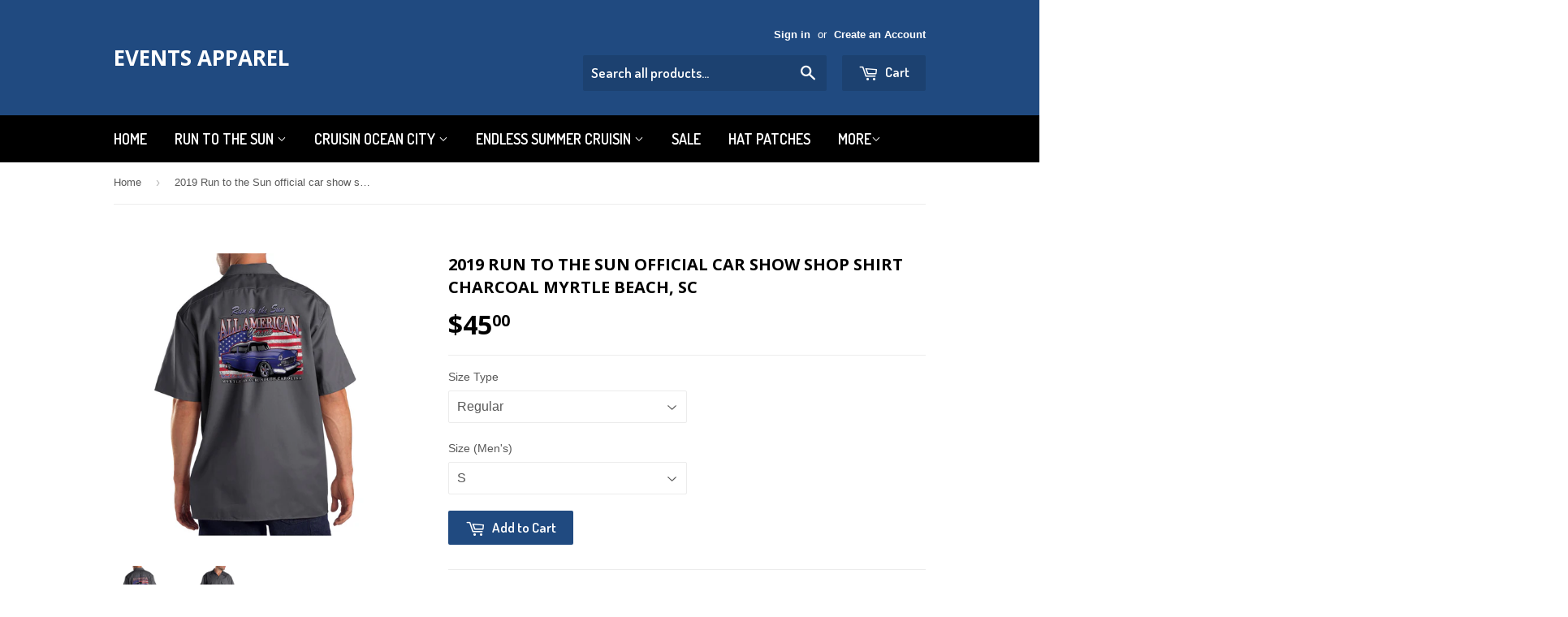

--- FILE ---
content_type: text/html; charset=utf-8
request_url: https://eventsapparel.com/products/2019-run-to-the-sun-official-car-show-shop-shirt-charcoal-myrtle-beach-sc-1
body_size: 18402
content:
<!doctype html>
<!--[if lt IE 7]><html class="no-js lt-ie9 lt-ie8 lt-ie7" lang="en"> <![endif]-->
<!--[if IE 7]><html class="no-js lt-ie9 lt-ie8" lang="en"> <![endif]-->
<!--[if IE 8]><html class="no-js lt-ie9" lang="en"> <![endif]-->
<!--[if IE 9 ]><html class="ie9 no-js"> <![endif]-->
<!--[if (gt IE 9)|!(IE)]><!--> <html class="no-touch no-js"> <!--<![endif]-->
<head>

  <meta name="google-site-verification" content="n8DnNkGmgtB5Jn4raslqjQEh17xjA2lEoQdXwSWbc6U" />

  <!-- Basic page needs ================================================== -->
  <meta charset="utf-8">
  <meta http-equiv="X-UA-Compatible" content="IE=edge,chrome=1">

  

  <!-- Title and description ================================================== -->
  <title>
  2019 Run to the Sun official car show shop shirt charcoal Myrtle Beach &ndash; Events Apparel
  </title>


  
    <meta name="description" content="Run to the Sun official car show event t-shirt  March 21-22-23, 2019 in Myrtle Beach South Carolina Available in Adult Small to 3XL See our other listings for other designs and colors offered Email us for limited availability on previous event t-shirts this shop shirt is Dickies brand shirt charcoal gray in color with ">
  

  <!-- Product meta ================================================== -->
  

  <meta property="og:type" content="product">
  <meta property="og:title" content="2019 Run to the Sun official car show shop shirt charcoal Myrtle Beach, SC">
  <meta property="og:url" content="https://eventsapparel.com/products/2019-run-to-the-sun-official-car-show-shop-shirt-charcoal-myrtle-beach-sc-1">
  
  <meta property="og:image" content="http://eventsapparel.com/cdn/shop/products/R2S_Patriotic_Chevy_CHA_Dickies_Back_1024x1024.jpg?v=1550371675">
  <meta property="og:image:secure_url" content="https://eventsapparel.com/cdn/shop/products/R2S_Patriotic_Chevy_CHA_Dickies_Back_1024x1024.jpg?v=1550371675">
  
  <meta property="og:image" content="http://eventsapparel.com/cdn/shop/products/R2S_Patriotic_Chevy_CHA_Dickies_Front_1024x1024.jpg?v=1550371679">
  <meta property="og:image:secure_url" content="https://eventsapparel.com/cdn/shop/products/R2S_Patriotic_Chevy_CHA_Dickies_Front_1024x1024.jpg?v=1550371679">
  
  <meta property="og:price:amount" content="45.00">
  <meta property="og:price:currency" content="USD">


  
    <meta property="og:description" content="Run to the Sun official car show event t-shirt  March 21-22-23, 2019 in Myrtle Beach South Carolina Available in Adult Small to 3XL See our other listings for other designs and colors offered Email us for limited availability on previous event t-shirts this shop shirt is Dickies brand shirt charcoal gray in color with ">
  

  <meta property="og:site_name" content="Events Apparel">

  


<meta name="twitter:card" content="summary">


  <meta name="twitter:card" content="product">
  <meta name="twitter:title" content="2019 Run to the Sun official car show shop shirt charcoal Myrtle Beach, SC">
  <meta name="twitter:description" content="Run to the Sun official car show event t-shirt 
March 21-22-23, 2019 in Myrtle Beach South Carolina






Available in Adult Small to 3XL
See our other listings for other designs and colors offered

Email us for limited availability on previous event t-shirts

this shop shirt is Dickies brand shirt charcoal gray in color
with buttons down the front and 2 pockets




">
  <meta name="twitter:image" content="https://eventsapparel.com/cdn/shop/products/R2S_Patriotic_Chevy_CHA_Dickies_Back_large.jpg?v=1550371675">
  <meta name="twitter:image:width" content="480">
  <meta name="twitter:image:height" content="480">



  <!-- Helpers ================================================== -->
  <link rel="canonical" href="https://eventsapparel.com/products/2019-run-to-the-sun-official-car-show-shop-shirt-charcoal-myrtle-beach-sc-1">
  <meta name="viewport" content="width=device-width,initial-scale=1">

  
  <!-- Ajaxify Cart Plugin ================================================== -->
  <link href="//eventsapparel.com/cdn/shop/t/2/assets/ajaxify.scss.css?v=140649924464081616531477496256" rel="stylesheet" type="text/css" media="all" />
  

  <!-- CSS ================================================== -->
  <link href="//eventsapparel.com/cdn/shop/t/2/assets/timber.scss.css?v=39038124877461186611767465783" rel="stylesheet" type="text/css" media="all" />
  

  
    
    
    <link href="//fonts.googleapis.com/css?family=Open+Sans:700" rel="stylesheet" type="text/css" media="all" />
  


  
    
    
    <link href="//fonts.googleapis.com/css?family=Dosis:600" rel="stylesheet" type="text/css" media="all" />
  



  <!-- Header hook for plugins ================================================== -->
  <script>window.performance && window.performance.mark && window.performance.mark('shopify.content_for_header.start');</script><meta name="google-site-verification" content="KXo8k7Ms_kQ65VYcxIfpIi7MIhrXu-R6QQWbaaQHFYE">
<meta name="google-site-verification" content="n8DnNkGmgtB5Jn4raslqjQEh17xjA2lEoQdXwSWbc6U">
<meta name="facebook-domain-verification" content="dsi4k1ey1jezg1k27v7iku0g53abor">
<meta name="facebook-domain-verification" content="b8hfj79588iy1m5o8vzwp2dcseusmo">
<meta name="facebook-domain-verification" content="jgc31okl1px4cxy9z39jjo6cwr1khj">
<meta id="shopify-digital-wallet" name="shopify-digital-wallet" content="/15675371/digital_wallets/dialog">
<meta name="shopify-checkout-api-token" content="6b5d2c8d7bc7897bad6aacc8e2ea67b8">
<meta id="in-context-paypal-metadata" data-shop-id="15675371" data-venmo-supported="false" data-environment="production" data-locale="en_US" data-paypal-v4="true" data-currency="USD">
<link rel="alternate" type="application/json+oembed" href="https://eventsapparel.com/products/2019-run-to-the-sun-official-car-show-shop-shirt-charcoal-myrtle-beach-sc-1.oembed">
<script async="async" src="/checkouts/internal/preloads.js?locale=en-US"></script>
<link rel="preconnect" href="https://shop.app" crossorigin="anonymous">
<script async="async" src="https://shop.app/checkouts/internal/preloads.js?locale=en-US&shop_id=15675371" crossorigin="anonymous"></script>
<script id="apple-pay-shop-capabilities" type="application/json">{"shopId":15675371,"countryCode":"US","currencyCode":"USD","merchantCapabilities":["supports3DS"],"merchantId":"gid:\/\/shopify\/Shop\/15675371","merchantName":"Events Apparel","requiredBillingContactFields":["postalAddress","email","phone"],"requiredShippingContactFields":["postalAddress","email","phone"],"shippingType":"shipping","supportedNetworks":["visa","masterCard","amex","discover","elo","jcb"],"total":{"type":"pending","label":"Events Apparel","amount":"1.00"},"shopifyPaymentsEnabled":true,"supportsSubscriptions":true}</script>
<script id="shopify-features" type="application/json">{"accessToken":"6b5d2c8d7bc7897bad6aacc8e2ea67b8","betas":["rich-media-storefront-analytics"],"domain":"eventsapparel.com","predictiveSearch":true,"shopId":15675371,"locale":"en"}</script>
<script>var Shopify = Shopify || {};
Shopify.shop = "eventsapparel.myshopify.com";
Shopify.locale = "en";
Shopify.currency = {"active":"USD","rate":"1.0"};
Shopify.country = "US";
Shopify.theme = {"name":"supply","id":76994501,"schema_name":null,"schema_version":null,"theme_store_id":679,"role":"main"};
Shopify.theme.handle = "null";
Shopify.theme.style = {"id":null,"handle":null};
Shopify.cdnHost = "eventsapparel.com/cdn";
Shopify.routes = Shopify.routes || {};
Shopify.routes.root = "/";</script>
<script type="module">!function(o){(o.Shopify=o.Shopify||{}).modules=!0}(window);</script>
<script>!function(o){function n(){var o=[];function n(){o.push(Array.prototype.slice.apply(arguments))}return n.q=o,n}var t=o.Shopify=o.Shopify||{};t.loadFeatures=n(),t.autoloadFeatures=n()}(window);</script>
<script>
  window.ShopifyPay = window.ShopifyPay || {};
  window.ShopifyPay.apiHost = "shop.app\/pay";
  window.ShopifyPay.redirectState = null;
</script>
<script id="shop-js-analytics" type="application/json">{"pageType":"product"}</script>
<script defer="defer" async type="module" src="//eventsapparel.com/cdn/shopifycloud/shop-js/modules/v2/client.init-shop-cart-sync_BT-GjEfc.en.esm.js"></script>
<script defer="defer" async type="module" src="//eventsapparel.com/cdn/shopifycloud/shop-js/modules/v2/chunk.common_D58fp_Oc.esm.js"></script>
<script defer="defer" async type="module" src="//eventsapparel.com/cdn/shopifycloud/shop-js/modules/v2/chunk.modal_xMitdFEc.esm.js"></script>
<script type="module">
  await import("//eventsapparel.com/cdn/shopifycloud/shop-js/modules/v2/client.init-shop-cart-sync_BT-GjEfc.en.esm.js");
await import("//eventsapparel.com/cdn/shopifycloud/shop-js/modules/v2/chunk.common_D58fp_Oc.esm.js");
await import("//eventsapparel.com/cdn/shopifycloud/shop-js/modules/v2/chunk.modal_xMitdFEc.esm.js");

  window.Shopify.SignInWithShop?.initShopCartSync?.({"fedCMEnabled":true,"windoidEnabled":true});

</script>
<script>
  window.Shopify = window.Shopify || {};
  if (!window.Shopify.featureAssets) window.Shopify.featureAssets = {};
  window.Shopify.featureAssets['shop-js'] = {"shop-cart-sync":["modules/v2/client.shop-cart-sync_DZOKe7Ll.en.esm.js","modules/v2/chunk.common_D58fp_Oc.esm.js","modules/v2/chunk.modal_xMitdFEc.esm.js"],"init-fed-cm":["modules/v2/client.init-fed-cm_B6oLuCjv.en.esm.js","modules/v2/chunk.common_D58fp_Oc.esm.js","modules/v2/chunk.modal_xMitdFEc.esm.js"],"shop-cash-offers":["modules/v2/client.shop-cash-offers_D2sdYoxE.en.esm.js","modules/v2/chunk.common_D58fp_Oc.esm.js","modules/v2/chunk.modal_xMitdFEc.esm.js"],"shop-login-button":["modules/v2/client.shop-login-button_QeVjl5Y3.en.esm.js","modules/v2/chunk.common_D58fp_Oc.esm.js","modules/v2/chunk.modal_xMitdFEc.esm.js"],"pay-button":["modules/v2/client.pay-button_DXTOsIq6.en.esm.js","modules/v2/chunk.common_D58fp_Oc.esm.js","modules/v2/chunk.modal_xMitdFEc.esm.js"],"shop-button":["modules/v2/client.shop-button_DQZHx9pm.en.esm.js","modules/v2/chunk.common_D58fp_Oc.esm.js","modules/v2/chunk.modal_xMitdFEc.esm.js"],"avatar":["modules/v2/client.avatar_BTnouDA3.en.esm.js"],"init-windoid":["modules/v2/client.init-windoid_CR1B-cfM.en.esm.js","modules/v2/chunk.common_D58fp_Oc.esm.js","modules/v2/chunk.modal_xMitdFEc.esm.js"],"init-shop-for-new-customer-accounts":["modules/v2/client.init-shop-for-new-customer-accounts_C_vY_xzh.en.esm.js","modules/v2/client.shop-login-button_QeVjl5Y3.en.esm.js","modules/v2/chunk.common_D58fp_Oc.esm.js","modules/v2/chunk.modal_xMitdFEc.esm.js"],"init-shop-email-lookup-coordinator":["modules/v2/client.init-shop-email-lookup-coordinator_BI7n9ZSv.en.esm.js","modules/v2/chunk.common_D58fp_Oc.esm.js","modules/v2/chunk.modal_xMitdFEc.esm.js"],"init-shop-cart-sync":["modules/v2/client.init-shop-cart-sync_BT-GjEfc.en.esm.js","modules/v2/chunk.common_D58fp_Oc.esm.js","modules/v2/chunk.modal_xMitdFEc.esm.js"],"shop-toast-manager":["modules/v2/client.shop-toast-manager_DiYdP3xc.en.esm.js","modules/v2/chunk.common_D58fp_Oc.esm.js","modules/v2/chunk.modal_xMitdFEc.esm.js"],"init-customer-accounts":["modules/v2/client.init-customer-accounts_D9ZNqS-Q.en.esm.js","modules/v2/client.shop-login-button_QeVjl5Y3.en.esm.js","modules/v2/chunk.common_D58fp_Oc.esm.js","modules/v2/chunk.modal_xMitdFEc.esm.js"],"init-customer-accounts-sign-up":["modules/v2/client.init-customer-accounts-sign-up_iGw4briv.en.esm.js","modules/v2/client.shop-login-button_QeVjl5Y3.en.esm.js","modules/v2/chunk.common_D58fp_Oc.esm.js","modules/v2/chunk.modal_xMitdFEc.esm.js"],"shop-follow-button":["modules/v2/client.shop-follow-button_CqMgW2wH.en.esm.js","modules/v2/chunk.common_D58fp_Oc.esm.js","modules/v2/chunk.modal_xMitdFEc.esm.js"],"checkout-modal":["modules/v2/client.checkout-modal_xHeaAweL.en.esm.js","modules/v2/chunk.common_D58fp_Oc.esm.js","modules/v2/chunk.modal_xMitdFEc.esm.js"],"shop-login":["modules/v2/client.shop-login_D91U-Q7h.en.esm.js","modules/v2/chunk.common_D58fp_Oc.esm.js","modules/v2/chunk.modal_xMitdFEc.esm.js"],"lead-capture":["modules/v2/client.lead-capture_BJmE1dJe.en.esm.js","modules/v2/chunk.common_D58fp_Oc.esm.js","modules/v2/chunk.modal_xMitdFEc.esm.js"],"payment-terms":["modules/v2/client.payment-terms_Ci9AEqFq.en.esm.js","modules/v2/chunk.common_D58fp_Oc.esm.js","modules/v2/chunk.modal_xMitdFEc.esm.js"]};
</script>
<script>(function() {
  var isLoaded = false;
  function asyncLoad() {
    if (isLoaded) return;
    isLoaded = true;
    var urls = ["https:\/\/chimpstatic.com\/mcjs-connected\/js\/users\/f2ab6d045737c978db85a0a08\/8237f0bf4e4ef8438bb1ffa0f.js?shop=eventsapparel.myshopify.com","https:\/\/chimpstatic.com\/mcjs-connected\/js\/users\/f2ab6d045737c978db85a0a08\/c04c1c7cc981aec17ae548855.js?shop=eventsapparel.myshopify.com","https:\/\/bingshoppingtool-t2app-prod.trafficmanager.net\/uet\/tracking_script?shop=eventsapparel.myshopify.com","\/\/cdn.shopify.com\/proxy\/3fb44c53c0af9afd245e792ec74dcb61b741310e2c24fab9709d1e3b881a9846\/static.cdn.printful.com\/static\/js\/external\/shopify-product-customizer.js?v=0.28\u0026shop=eventsapparel.myshopify.com\u0026sp-cache-control=cHVibGljLCBtYXgtYWdlPTkwMA"];
    for (var i = 0; i < urls.length; i++) {
      var s = document.createElement('script');
      s.type = 'text/javascript';
      s.async = true;
      s.src = urls[i];
      var x = document.getElementsByTagName('script')[0];
      x.parentNode.insertBefore(s, x);
    }
  };
  if(window.attachEvent) {
    window.attachEvent('onload', asyncLoad);
  } else {
    window.addEventListener('load', asyncLoad, false);
  }
})();</script>
<script id="__st">var __st={"a":15675371,"offset":-18000,"reqid":"4de22670-88a8-43bf-8e01-7243a2bc08b6-1769214814","pageurl":"eventsapparel.com\/products\/2019-run-to-the-sun-official-car-show-shop-shirt-charcoal-myrtle-beach-sc-1","u":"4040f2d3eb71","p":"product","rtyp":"product","rid":1674397646911};</script>
<script>window.ShopifyPaypalV4VisibilityTracking = true;</script>
<script id="captcha-bootstrap">!function(){'use strict';const t='contact',e='account',n='new_comment',o=[[t,t],['blogs',n],['comments',n],[t,'customer']],c=[[e,'customer_login'],[e,'guest_login'],[e,'recover_customer_password'],[e,'create_customer']],r=t=>t.map((([t,e])=>`form[action*='/${t}']:not([data-nocaptcha='true']) input[name='form_type'][value='${e}']`)).join(','),a=t=>()=>t?[...document.querySelectorAll(t)].map((t=>t.form)):[];function s(){const t=[...o],e=r(t);return a(e)}const i='password',u='form_key',d=['recaptcha-v3-token','g-recaptcha-response','h-captcha-response',i],f=()=>{try{return window.sessionStorage}catch{return}},m='__shopify_v',_=t=>t.elements[u];function p(t,e,n=!1){try{const o=window.sessionStorage,c=JSON.parse(o.getItem(e)),{data:r}=function(t){const{data:e,action:n}=t;return t[m]||n?{data:e,action:n}:{data:t,action:n}}(c);for(const[e,n]of Object.entries(r))t.elements[e]&&(t.elements[e].value=n);n&&o.removeItem(e)}catch(o){console.error('form repopulation failed',{error:o})}}const l='form_type',E='cptcha';function T(t){t.dataset[E]=!0}const w=window,h=w.document,L='Shopify',v='ce_forms',y='captcha';let A=!1;((t,e)=>{const n=(g='f06e6c50-85a8-45c8-87d0-21a2b65856fe',I='https://cdn.shopify.com/shopifycloud/storefront-forms-hcaptcha/ce_storefront_forms_captcha_hcaptcha.v1.5.2.iife.js',D={infoText:'Protected by hCaptcha',privacyText:'Privacy',termsText:'Terms'},(t,e,n)=>{const o=w[L][v],c=o.bindForm;if(c)return c(t,g,e,D).then(n);var r;o.q.push([[t,g,e,D],n]),r=I,A||(h.body.append(Object.assign(h.createElement('script'),{id:'captcha-provider',async:!0,src:r})),A=!0)});var g,I,D;w[L]=w[L]||{},w[L][v]=w[L][v]||{},w[L][v].q=[],w[L][y]=w[L][y]||{},w[L][y].protect=function(t,e){n(t,void 0,e),T(t)},Object.freeze(w[L][y]),function(t,e,n,w,h,L){const[v,y,A,g]=function(t,e,n){const i=e?o:[],u=t?c:[],d=[...i,...u],f=r(d),m=r(i),_=r(d.filter((([t,e])=>n.includes(e))));return[a(f),a(m),a(_),s()]}(w,h,L),I=t=>{const e=t.target;return e instanceof HTMLFormElement?e:e&&e.form},D=t=>v().includes(t);t.addEventListener('submit',(t=>{const e=I(t);if(!e)return;const n=D(e)&&!e.dataset.hcaptchaBound&&!e.dataset.recaptchaBound,o=_(e),c=g().includes(e)&&(!o||!o.value);(n||c)&&t.preventDefault(),c&&!n&&(function(t){try{if(!f())return;!function(t){const e=f();if(!e)return;const n=_(t);if(!n)return;const o=n.value;o&&e.removeItem(o)}(t);const e=Array.from(Array(32),(()=>Math.random().toString(36)[2])).join('');!function(t,e){_(t)||t.append(Object.assign(document.createElement('input'),{type:'hidden',name:u})),t.elements[u].value=e}(t,e),function(t,e){const n=f();if(!n)return;const o=[...t.querySelectorAll(`input[type='${i}']`)].map((({name:t})=>t)),c=[...d,...o],r={};for(const[a,s]of new FormData(t).entries())c.includes(a)||(r[a]=s);n.setItem(e,JSON.stringify({[m]:1,action:t.action,data:r}))}(t,e)}catch(e){console.error('failed to persist form',e)}}(e),e.submit())}));const S=(t,e)=>{t&&!t.dataset[E]&&(n(t,e.some((e=>e===t))),T(t))};for(const o of['focusin','change'])t.addEventListener(o,(t=>{const e=I(t);D(e)&&S(e,y())}));const B=e.get('form_key'),M=e.get(l),P=B&&M;t.addEventListener('DOMContentLoaded',(()=>{const t=y();if(P)for(const e of t)e.elements[l].value===M&&p(e,B);[...new Set([...A(),...v().filter((t=>'true'===t.dataset.shopifyCaptcha))])].forEach((e=>S(e,t)))}))}(h,new URLSearchParams(w.location.search),n,t,e,['guest_login'])})(!0,!0)}();</script>
<script integrity="sha256-4kQ18oKyAcykRKYeNunJcIwy7WH5gtpwJnB7kiuLZ1E=" data-source-attribution="shopify.loadfeatures" defer="defer" src="//eventsapparel.com/cdn/shopifycloud/storefront/assets/storefront/load_feature-a0a9edcb.js" crossorigin="anonymous"></script>
<script crossorigin="anonymous" defer="defer" src="//eventsapparel.com/cdn/shopifycloud/storefront/assets/shopify_pay/storefront-65b4c6d7.js?v=20250812"></script>
<script data-source-attribution="shopify.dynamic_checkout.dynamic.init">var Shopify=Shopify||{};Shopify.PaymentButton=Shopify.PaymentButton||{isStorefrontPortableWallets:!0,init:function(){window.Shopify.PaymentButton.init=function(){};var t=document.createElement("script");t.src="https://eventsapparel.com/cdn/shopifycloud/portable-wallets/latest/portable-wallets.en.js",t.type="module",document.head.appendChild(t)}};
</script>
<script data-source-attribution="shopify.dynamic_checkout.buyer_consent">
  function portableWalletsHideBuyerConsent(e){var t=document.getElementById("shopify-buyer-consent"),n=document.getElementById("shopify-subscription-policy-button");t&&n&&(t.classList.add("hidden"),t.setAttribute("aria-hidden","true"),n.removeEventListener("click",e))}function portableWalletsShowBuyerConsent(e){var t=document.getElementById("shopify-buyer-consent"),n=document.getElementById("shopify-subscription-policy-button");t&&n&&(t.classList.remove("hidden"),t.removeAttribute("aria-hidden"),n.addEventListener("click",e))}window.Shopify?.PaymentButton&&(window.Shopify.PaymentButton.hideBuyerConsent=portableWalletsHideBuyerConsent,window.Shopify.PaymentButton.showBuyerConsent=portableWalletsShowBuyerConsent);
</script>
<script data-source-attribution="shopify.dynamic_checkout.cart.bootstrap">document.addEventListener("DOMContentLoaded",(function(){function t(){return document.querySelector("shopify-accelerated-checkout-cart, shopify-accelerated-checkout")}if(t())Shopify.PaymentButton.init();else{new MutationObserver((function(e,n){t()&&(Shopify.PaymentButton.init(),n.disconnect())})).observe(document.body,{childList:!0,subtree:!0})}}));
</script>
<link id="shopify-accelerated-checkout-styles" rel="stylesheet" media="screen" href="https://eventsapparel.com/cdn/shopifycloud/portable-wallets/latest/accelerated-checkout-backwards-compat.css" crossorigin="anonymous">
<style id="shopify-accelerated-checkout-cart">
        #shopify-buyer-consent {
  margin-top: 1em;
  display: inline-block;
  width: 100%;
}

#shopify-buyer-consent.hidden {
  display: none;
}

#shopify-subscription-policy-button {
  background: none;
  border: none;
  padding: 0;
  text-decoration: underline;
  font-size: inherit;
  cursor: pointer;
}

#shopify-subscription-policy-button::before {
  box-shadow: none;
}

      </style>

<script>window.performance && window.performance.mark && window.performance.mark('shopify.content_for_header.end');</script>

  

<!--[if lt IE 9]>
<script src="//cdnjs.cloudflare.com/ajax/libs/html5shiv/3.7.2/html5shiv.min.js" type="text/javascript"></script>
<script src="//eventsapparel.com/cdn/shop/t/2/assets/respond.min.js?v=52248677837542619231477496253" type="text/javascript"></script>
<link href="//eventsapparel.com/cdn/shop/t/2/assets/respond-proxy.html" id="respond-proxy" rel="respond-proxy" />
<link href="//eventsapparel.com/search?q=a0feb2e3d6ad46e92f2225baf90d66fc" id="respond-redirect" rel="respond-redirect" />
<script src="//eventsapparel.com/search?q=a0feb2e3d6ad46e92f2225baf90d66fc" type="text/javascript"></script>
<![endif]-->
<!--[if (lte IE 9) ]><script src="//eventsapparel.com/cdn/shop/t/2/assets/match-media.min.js?v=159635276924582161481477496253" type="text/javascript"></script><![endif]-->


  
  

  <script src="//ajax.googleapis.com/ajax/libs/jquery/1.11.0/jquery.min.js" type="text/javascript"></script>
  <script src="//eventsapparel.com/cdn/shop/t/2/assets/modernizr.min.js?v=26620055551102246001477496253" type="text/javascript"></script>


<script>
    
    
    
    var gsf_conversion_data = {page_type : 'product', event : 'view_item', data : {product_data : [{variant_id : 14146767945791, product_id : 1674397646911, name : "2019 Run to the Sun official car show shop shirt charcoal Myrtle Beach, SC", price : "45.00", currency : "USD", sku : "", brand : "Dickies", variant : "Regular / S", category : "T-Shirts"}], total_price : "45.00"}};
    
</script>
<link href="https://monorail-edge.shopifysvc.com" rel="dns-prefetch">
<script>(function(){if ("sendBeacon" in navigator && "performance" in window) {try {var session_token_from_headers = performance.getEntriesByType('navigation')[0].serverTiming.find(x => x.name == '_s').description;} catch {var session_token_from_headers = undefined;}var session_cookie_matches = document.cookie.match(/_shopify_s=([^;]*)/);var session_token_from_cookie = session_cookie_matches && session_cookie_matches.length === 2 ? session_cookie_matches[1] : "";var session_token = session_token_from_headers || session_token_from_cookie || "";function handle_abandonment_event(e) {var entries = performance.getEntries().filter(function(entry) {return /monorail-edge.shopifysvc.com/.test(entry.name);});if (!window.abandonment_tracked && entries.length === 0) {window.abandonment_tracked = true;var currentMs = Date.now();var navigation_start = performance.timing.navigationStart;var payload = {shop_id: 15675371,url: window.location.href,navigation_start,duration: currentMs - navigation_start,session_token,page_type: "product"};window.navigator.sendBeacon("https://monorail-edge.shopifysvc.com/v1/produce", JSON.stringify({schema_id: "online_store_buyer_site_abandonment/1.1",payload: payload,metadata: {event_created_at_ms: currentMs,event_sent_at_ms: currentMs}}));}}window.addEventListener('pagehide', handle_abandonment_event);}}());</script>
<script id="web-pixels-manager-setup">(function e(e,d,r,n,o){if(void 0===o&&(o={}),!Boolean(null===(a=null===(i=window.Shopify)||void 0===i?void 0:i.analytics)||void 0===a?void 0:a.replayQueue)){var i,a;window.Shopify=window.Shopify||{};var t=window.Shopify;t.analytics=t.analytics||{};var s=t.analytics;s.replayQueue=[],s.publish=function(e,d,r){return s.replayQueue.push([e,d,r]),!0};try{self.performance.mark("wpm:start")}catch(e){}var l=function(){var e={modern:/Edge?\/(1{2}[4-9]|1[2-9]\d|[2-9]\d{2}|\d{4,})\.\d+(\.\d+|)|Firefox\/(1{2}[4-9]|1[2-9]\d|[2-9]\d{2}|\d{4,})\.\d+(\.\d+|)|Chrom(ium|e)\/(9{2}|\d{3,})\.\d+(\.\d+|)|(Maci|X1{2}).+ Version\/(15\.\d+|(1[6-9]|[2-9]\d|\d{3,})\.\d+)([,.]\d+|)( \(\w+\)|)( Mobile\/\w+|) Safari\/|Chrome.+OPR\/(9{2}|\d{3,})\.\d+\.\d+|(CPU[ +]OS|iPhone[ +]OS|CPU[ +]iPhone|CPU IPhone OS|CPU iPad OS)[ +]+(15[._]\d+|(1[6-9]|[2-9]\d|\d{3,})[._]\d+)([._]\d+|)|Android:?[ /-](13[3-9]|1[4-9]\d|[2-9]\d{2}|\d{4,})(\.\d+|)(\.\d+|)|Android.+Firefox\/(13[5-9]|1[4-9]\d|[2-9]\d{2}|\d{4,})\.\d+(\.\d+|)|Android.+Chrom(ium|e)\/(13[3-9]|1[4-9]\d|[2-9]\d{2}|\d{4,})\.\d+(\.\d+|)|SamsungBrowser\/([2-9]\d|\d{3,})\.\d+/,legacy:/Edge?\/(1[6-9]|[2-9]\d|\d{3,})\.\d+(\.\d+|)|Firefox\/(5[4-9]|[6-9]\d|\d{3,})\.\d+(\.\d+|)|Chrom(ium|e)\/(5[1-9]|[6-9]\d|\d{3,})\.\d+(\.\d+|)([\d.]+$|.*Safari\/(?![\d.]+ Edge\/[\d.]+$))|(Maci|X1{2}).+ Version\/(10\.\d+|(1[1-9]|[2-9]\d|\d{3,})\.\d+)([,.]\d+|)( \(\w+\)|)( Mobile\/\w+|) Safari\/|Chrome.+OPR\/(3[89]|[4-9]\d|\d{3,})\.\d+\.\d+|(CPU[ +]OS|iPhone[ +]OS|CPU[ +]iPhone|CPU IPhone OS|CPU iPad OS)[ +]+(10[._]\d+|(1[1-9]|[2-9]\d|\d{3,})[._]\d+)([._]\d+|)|Android:?[ /-](13[3-9]|1[4-9]\d|[2-9]\d{2}|\d{4,})(\.\d+|)(\.\d+|)|Mobile Safari.+OPR\/([89]\d|\d{3,})\.\d+\.\d+|Android.+Firefox\/(13[5-9]|1[4-9]\d|[2-9]\d{2}|\d{4,})\.\d+(\.\d+|)|Android.+Chrom(ium|e)\/(13[3-9]|1[4-9]\d|[2-9]\d{2}|\d{4,})\.\d+(\.\d+|)|Android.+(UC? ?Browser|UCWEB|U3)[ /]?(15\.([5-9]|\d{2,})|(1[6-9]|[2-9]\d|\d{3,})\.\d+)\.\d+|SamsungBrowser\/(5\.\d+|([6-9]|\d{2,})\.\d+)|Android.+MQ{2}Browser\/(14(\.(9|\d{2,})|)|(1[5-9]|[2-9]\d|\d{3,})(\.\d+|))(\.\d+|)|K[Aa][Ii]OS\/(3\.\d+|([4-9]|\d{2,})\.\d+)(\.\d+|)/},d=e.modern,r=e.legacy,n=navigator.userAgent;return n.match(d)?"modern":n.match(r)?"legacy":"unknown"}(),u="modern"===l?"modern":"legacy",c=(null!=n?n:{modern:"",legacy:""})[u],f=function(e){return[e.baseUrl,"/wpm","/b",e.hashVersion,"modern"===e.buildTarget?"m":"l",".js"].join("")}({baseUrl:d,hashVersion:r,buildTarget:u}),m=function(e){var d=e.version,r=e.bundleTarget,n=e.surface,o=e.pageUrl,i=e.monorailEndpoint;return{emit:function(e){var a=e.status,t=e.errorMsg,s=(new Date).getTime(),l=JSON.stringify({metadata:{event_sent_at_ms:s},events:[{schema_id:"web_pixels_manager_load/3.1",payload:{version:d,bundle_target:r,page_url:o,status:a,surface:n,error_msg:t},metadata:{event_created_at_ms:s}}]});if(!i)return console&&console.warn&&console.warn("[Web Pixels Manager] No Monorail endpoint provided, skipping logging."),!1;try{return self.navigator.sendBeacon.bind(self.navigator)(i,l)}catch(e){}var u=new XMLHttpRequest;try{return u.open("POST",i,!0),u.setRequestHeader("Content-Type","text/plain"),u.send(l),!0}catch(e){return console&&console.warn&&console.warn("[Web Pixels Manager] Got an unhandled error while logging to Monorail."),!1}}}}({version:r,bundleTarget:l,surface:e.surface,pageUrl:self.location.href,monorailEndpoint:e.monorailEndpoint});try{o.browserTarget=l,function(e){var d=e.src,r=e.async,n=void 0===r||r,o=e.onload,i=e.onerror,a=e.sri,t=e.scriptDataAttributes,s=void 0===t?{}:t,l=document.createElement("script"),u=document.querySelector("head"),c=document.querySelector("body");if(l.async=n,l.src=d,a&&(l.integrity=a,l.crossOrigin="anonymous"),s)for(var f in s)if(Object.prototype.hasOwnProperty.call(s,f))try{l.dataset[f]=s[f]}catch(e){}if(o&&l.addEventListener("load",o),i&&l.addEventListener("error",i),u)u.appendChild(l);else{if(!c)throw new Error("Did not find a head or body element to append the script");c.appendChild(l)}}({src:f,async:!0,onload:function(){if(!function(){var e,d;return Boolean(null===(d=null===(e=window.Shopify)||void 0===e?void 0:e.analytics)||void 0===d?void 0:d.initialized)}()){var d=window.webPixelsManager.init(e)||void 0;if(d){var r=window.Shopify.analytics;r.replayQueue.forEach((function(e){var r=e[0],n=e[1],o=e[2];d.publishCustomEvent(r,n,o)})),r.replayQueue=[],r.publish=d.publishCustomEvent,r.visitor=d.visitor,r.initialized=!0}}},onerror:function(){return m.emit({status:"failed",errorMsg:"".concat(f," has failed to load")})},sri:function(e){var d=/^sha384-[A-Za-z0-9+/=]+$/;return"string"==typeof e&&d.test(e)}(c)?c:"",scriptDataAttributes:o}),m.emit({status:"loading"})}catch(e){m.emit({status:"failed",errorMsg:(null==e?void 0:e.message)||"Unknown error"})}}})({shopId: 15675371,storefrontBaseUrl: "https://eventsapparel.com",extensionsBaseUrl: "https://extensions.shopifycdn.com/cdn/shopifycloud/web-pixels-manager",monorailEndpoint: "https://monorail-edge.shopifysvc.com/unstable/produce_batch",surface: "storefront-renderer",enabledBetaFlags: ["2dca8a86"],webPixelsConfigList: [{"id":"1251442751","configuration":"{\"ti\":\"56040902\",\"endpoint\":\"https:\/\/bat.bing.com\/action\/0\"}","eventPayloadVersion":"v1","runtimeContext":"STRICT","scriptVersion":"5ee93563fe31b11d2d65e2f09a5229dc","type":"APP","apiClientId":2997493,"privacyPurposes":["ANALYTICS","MARKETING","SALE_OF_DATA"],"dataSharingAdjustments":{"protectedCustomerApprovalScopes":["read_customer_personal_data"]}},{"id":"378208319","configuration":"{\"config\":\"{\\\"pixel_id\\\":\\\"G-4NZWET2WFC\\\",\\\"target_country\\\":\\\"US\\\",\\\"gtag_events\\\":[{\\\"type\\\":\\\"search\\\",\\\"action_label\\\":[\\\"G-4NZWET2WFC\\\",\\\"AW-783383388\\\/qCodCOe5sosBENz2xfUC\\\"]},{\\\"type\\\":\\\"begin_checkout\\\",\\\"action_label\\\":[\\\"G-4NZWET2WFC\\\",\\\"AW-783383388\\\/i2kQCOS5sosBENz2xfUC\\\"]},{\\\"type\\\":\\\"view_item\\\",\\\"action_label\\\":[\\\"G-4NZWET2WFC\\\",\\\"AW-783383388\\\/s5CRCN65sosBENz2xfUC\\\",\\\"MC-V1K9H1TZYW\\\"]},{\\\"type\\\":\\\"purchase\\\",\\\"action_label\\\":[\\\"G-4NZWET2WFC\\\",\\\"AW-783383388\\\/WMRbCNu5sosBENz2xfUC\\\",\\\"MC-V1K9H1TZYW\\\"]},{\\\"type\\\":\\\"page_view\\\",\\\"action_label\\\":[\\\"G-4NZWET2WFC\\\",\\\"AW-783383388\\\/idOKCNi5sosBENz2xfUC\\\",\\\"MC-V1K9H1TZYW\\\"]},{\\\"type\\\":\\\"add_payment_info\\\",\\\"action_label\\\":[\\\"G-4NZWET2WFC\\\",\\\"AW-783383388\\\/kZX7COq5sosBENz2xfUC\\\"]},{\\\"type\\\":\\\"add_to_cart\\\",\\\"action_label\\\":[\\\"G-4NZWET2WFC\\\",\\\"AW-783383388\\\/C-u9COG5sosBENz2xfUC\\\"]}],\\\"enable_monitoring_mode\\\":false}\"}","eventPayloadVersion":"v1","runtimeContext":"OPEN","scriptVersion":"b2a88bafab3e21179ed38636efcd8a93","type":"APP","apiClientId":1780363,"privacyPurposes":[],"dataSharingAdjustments":{"protectedCustomerApprovalScopes":["read_customer_address","read_customer_email","read_customer_name","read_customer_personal_data","read_customer_phone"]}},{"id":"116490303","configuration":"{\"pixel_id\":\"449285873775633\",\"pixel_type\":\"facebook_pixel\",\"metaapp_system_user_token\":\"-\"}","eventPayloadVersion":"v1","runtimeContext":"OPEN","scriptVersion":"ca16bc87fe92b6042fbaa3acc2fbdaa6","type":"APP","apiClientId":2329312,"privacyPurposes":["ANALYTICS","MARKETING","SALE_OF_DATA"],"dataSharingAdjustments":{"protectedCustomerApprovalScopes":["read_customer_address","read_customer_email","read_customer_name","read_customer_personal_data","read_customer_phone"]}},{"id":"50954303","eventPayloadVersion":"v1","runtimeContext":"LAX","scriptVersion":"1","type":"CUSTOM","privacyPurposes":["MARKETING"],"name":"Meta pixel (migrated)"},{"id":"76611647","eventPayloadVersion":"v1","runtimeContext":"LAX","scriptVersion":"1","type":"CUSTOM","privacyPurposes":["ANALYTICS"],"name":"Google Analytics tag (migrated)"},{"id":"shopify-app-pixel","configuration":"{}","eventPayloadVersion":"v1","runtimeContext":"STRICT","scriptVersion":"0450","apiClientId":"shopify-pixel","type":"APP","privacyPurposes":["ANALYTICS","MARKETING"]},{"id":"shopify-custom-pixel","eventPayloadVersion":"v1","runtimeContext":"LAX","scriptVersion":"0450","apiClientId":"shopify-pixel","type":"CUSTOM","privacyPurposes":["ANALYTICS","MARKETING"]}],isMerchantRequest: false,initData: {"shop":{"name":"Events Apparel","paymentSettings":{"currencyCode":"USD"},"myshopifyDomain":"eventsapparel.myshopify.com","countryCode":"US","storefrontUrl":"https:\/\/eventsapparel.com"},"customer":null,"cart":null,"checkout":null,"productVariants":[{"price":{"amount":45.0,"currencyCode":"USD"},"product":{"title":"2019 Run to the Sun official car show shop shirt charcoal Myrtle Beach, SC","vendor":"Dickies","id":"1674397646911","untranslatedTitle":"2019 Run to the Sun official car show shop shirt charcoal Myrtle Beach, SC","url":"\/products\/2019-run-to-the-sun-official-car-show-shop-shirt-charcoal-myrtle-beach-sc-1","type":"T-Shirts"},"id":"14146767945791","image":{"src":"\/\/eventsapparel.com\/cdn\/shop\/products\/R2S_Patriotic_Chevy_CHA_Dickies_Back.jpg?v=1550371675"},"sku":null,"title":"Regular \/ S","untranslatedTitle":"Regular \/ S"},{"price":{"amount":45.0,"currencyCode":"USD"},"product":{"title":"2019 Run to the Sun official car show shop shirt charcoal Myrtle Beach, SC","vendor":"Dickies","id":"1674397646911","untranslatedTitle":"2019 Run to the Sun official car show shop shirt charcoal Myrtle Beach, SC","url":"\/products\/2019-run-to-the-sun-official-car-show-shop-shirt-charcoal-myrtle-beach-sc-1","type":"T-Shirts"},"id":"14146767978559","image":{"src":"\/\/eventsapparel.com\/cdn\/shop\/products\/R2S_Patriotic_Chevy_CHA_Dickies_Back.jpg?v=1550371675"},"sku":null,"title":"Regular \/ M","untranslatedTitle":"Regular \/ M"},{"price":{"amount":45.0,"currencyCode":"USD"},"product":{"title":"2019 Run to the Sun official car show shop shirt charcoal Myrtle Beach, SC","vendor":"Dickies","id":"1674397646911","untranslatedTitle":"2019 Run to the Sun official car show shop shirt charcoal Myrtle Beach, SC","url":"\/products\/2019-run-to-the-sun-official-car-show-shop-shirt-charcoal-myrtle-beach-sc-1","type":"T-Shirts"},"id":"14146768011327","image":{"src":"\/\/eventsapparel.com\/cdn\/shop\/products\/R2S_Patriotic_Chevy_CHA_Dickies_Back.jpg?v=1550371675"},"sku":null,"title":"Regular \/ L","untranslatedTitle":"Regular \/ L"},{"price":{"amount":45.0,"currencyCode":"USD"},"product":{"title":"2019 Run to the Sun official car show shop shirt charcoal Myrtle Beach, SC","vendor":"Dickies","id":"1674397646911","untranslatedTitle":"2019 Run to the Sun official car show shop shirt charcoal Myrtle Beach, SC","url":"\/products\/2019-run-to-the-sun-official-car-show-shop-shirt-charcoal-myrtle-beach-sc-1","type":"T-Shirts"},"id":"14146768044095","image":{"src":"\/\/eventsapparel.com\/cdn\/shop\/products\/R2S_Patriotic_Chevy_CHA_Dickies_Back.jpg?v=1550371675"},"sku":null,"title":"Regular \/ XL","untranslatedTitle":"Regular \/ XL"},{"price":{"amount":45.0,"currencyCode":"USD"},"product":{"title":"2019 Run to the Sun official car show shop shirt charcoal Myrtle Beach, SC","vendor":"Dickies","id":"1674397646911","untranslatedTitle":"2019 Run to the Sun official car show shop shirt charcoal Myrtle Beach, SC","url":"\/products\/2019-run-to-the-sun-official-car-show-shop-shirt-charcoal-myrtle-beach-sc-1","type":"T-Shirts"},"id":"14146768076863","image":{"src":"\/\/eventsapparel.com\/cdn\/shop\/products\/R2S_Patriotic_Chevy_CHA_Dickies_Back.jpg?v=1550371675"},"sku":null,"title":"Regular \/ 2XL","untranslatedTitle":"Regular \/ 2XL"},{"price":{"amount":47.0,"currencyCode":"USD"},"product":{"title":"2019 Run to the Sun official car show shop shirt charcoal Myrtle Beach, SC","vendor":"Dickies","id":"1674397646911","untranslatedTitle":"2019 Run to the Sun official car show shop shirt charcoal Myrtle Beach, SC","url":"\/products\/2019-run-to-the-sun-official-car-show-shop-shirt-charcoal-myrtle-beach-sc-1","type":"T-Shirts"},"id":"14146768109631","image":{"src":"\/\/eventsapparel.com\/cdn\/shop\/products\/R2S_Patriotic_Chevy_CHA_Dickies_Back.jpg?v=1550371675"},"sku":null,"title":"Regular \/ 3XL","untranslatedTitle":"Regular \/ 3XL"}],"purchasingCompany":null},},"https://eventsapparel.com/cdn","fcfee988w5aeb613cpc8e4bc33m6693e112",{"modern":"","legacy":""},{"shopId":"15675371","storefrontBaseUrl":"https:\/\/eventsapparel.com","extensionBaseUrl":"https:\/\/extensions.shopifycdn.com\/cdn\/shopifycloud\/web-pixels-manager","surface":"storefront-renderer","enabledBetaFlags":"[\"2dca8a86\"]","isMerchantRequest":"false","hashVersion":"fcfee988w5aeb613cpc8e4bc33m6693e112","publish":"custom","events":"[[\"page_viewed\",{}],[\"product_viewed\",{\"productVariant\":{\"price\":{\"amount\":45.0,\"currencyCode\":\"USD\"},\"product\":{\"title\":\"2019 Run to the Sun official car show shop shirt charcoal Myrtle Beach, SC\",\"vendor\":\"Dickies\",\"id\":\"1674397646911\",\"untranslatedTitle\":\"2019 Run to the Sun official car show shop shirt charcoal Myrtle Beach, SC\",\"url\":\"\/products\/2019-run-to-the-sun-official-car-show-shop-shirt-charcoal-myrtle-beach-sc-1\",\"type\":\"T-Shirts\"},\"id\":\"14146767945791\",\"image\":{\"src\":\"\/\/eventsapparel.com\/cdn\/shop\/products\/R2S_Patriotic_Chevy_CHA_Dickies_Back.jpg?v=1550371675\"},\"sku\":null,\"title\":\"Regular \/ S\",\"untranslatedTitle\":\"Regular \/ S\"}}]]"});</script><script>
  window.ShopifyAnalytics = window.ShopifyAnalytics || {};
  window.ShopifyAnalytics.meta = window.ShopifyAnalytics.meta || {};
  window.ShopifyAnalytics.meta.currency = 'USD';
  var meta = {"product":{"id":1674397646911,"gid":"gid:\/\/shopify\/Product\/1674397646911","vendor":"Dickies","type":"T-Shirts","handle":"2019-run-to-the-sun-official-car-show-shop-shirt-charcoal-myrtle-beach-sc-1","variants":[{"id":14146767945791,"price":4500,"name":"2019 Run to the Sun official car show shop shirt charcoal Myrtle Beach, SC - Regular \/ S","public_title":"Regular \/ S","sku":null},{"id":14146767978559,"price":4500,"name":"2019 Run to the Sun official car show shop shirt charcoal Myrtle Beach, SC - Regular \/ M","public_title":"Regular \/ M","sku":null},{"id":14146768011327,"price":4500,"name":"2019 Run to the Sun official car show shop shirt charcoal Myrtle Beach, SC - Regular \/ L","public_title":"Regular \/ L","sku":null},{"id":14146768044095,"price":4500,"name":"2019 Run to the Sun official car show shop shirt charcoal Myrtle Beach, SC - Regular \/ XL","public_title":"Regular \/ XL","sku":null},{"id":14146768076863,"price":4500,"name":"2019 Run to the Sun official car show shop shirt charcoal Myrtle Beach, SC - Regular \/ 2XL","public_title":"Regular \/ 2XL","sku":null},{"id":14146768109631,"price":4700,"name":"2019 Run to the Sun official car show shop shirt charcoal Myrtle Beach, SC - Regular \/ 3XL","public_title":"Regular \/ 3XL","sku":null}],"remote":false},"page":{"pageType":"product","resourceType":"product","resourceId":1674397646911,"requestId":"4de22670-88a8-43bf-8e01-7243a2bc08b6-1769214814"}};
  for (var attr in meta) {
    window.ShopifyAnalytics.meta[attr] = meta[attr];
  }
</script>
<script class="analytics">
  (function () {
    var customDocumentWrite = function(content) {
      var jquery = null;

      if (window.jQuery) {
        jquery = window.jQuery;
      } else if (window.Checkout && window.Checkout.$) {
        jquery = window.Checkout.$;
      }

      if (jquery) {
        jquery('body').append(content);
      }
    };

    var hasLoggedConversion = function(token) {
      if (token) {
        return document.cookie.indexOf('loggedConversion=' + token) !== -1;
      }
      return false;
    }

    var setCookieIfConversion = function(token) {
      if (token) {
        var twoMonthsFromNow = new Date(Date.now());
        twoMonthsFromNow.setMonth(twoMonthsFromNow.getMonth() + 2);

        document.cookie = 'loggedConversion=' + token + '; expires=' + twoMonthsFromNow;
      }
    }

    var trekkie = window.ShopifyAnalytics.lib = window.trekkie = window.trekkie || [];
    if (trekkie.integrations) {
      return;
    }
    trekkie.methods = [
      'identify',
      'page',
      'ready',
      'track',
      'trackForm',
      'trackLink'
    ];
    trekkie.factory = function(method) {
      return function() {
        var args = Array.prototype.slice.call(arguments);
        args.unshift(method);
        trekkie.push(args);
        return trekkie;
      };
    };
    for (var i = 0; i < trekkie.methods.length; i++) {
      var key = trekkie.methods[i];
      trekkie[key] = trekkie.factory(key);
    }
    trekkie.load = function(config) {
      trekkie.config = config || {};
      trekkie.config.initialDocumentCookie = document.cookie;
      var first = document.getElementsByTagName('script')[0];
      var script = document.createElement('script');
      script.type = 'text/javascript';
      script.onerror = function(e) {
        var scriptFallback = document.createElement('script');
        scriptFallback.type = 'text/javascript';
        scriptFallback.onerror = function(error) {
                var Monorail = {
      produce: function produce(monorailDomain, schemaId, payload) {
        var currentMs = new Date().getTime();
        var event = {
          schema_id: schemaId,
          payload: payload,
          metadata: {
            event_created_at_ms: currentMs,
            event_sent_at_ms: currentMs
          }
        };
        return Monorail.sendRequest("https://" + monorailDomain + "/v1/produce", JSON.stringify(event));
      },
      sendRequest: function sendRequest(endpointUrl, payload) {
        // Try the sendBeacon API
        if (window && window.navigator && typeof window.navigator.sendBeacon === 'function' && typeof window.Blob === 'function' && !Monorail.isIos12()) {
          var blobData = new window.Blob([payload], {
            type: 'text/plain'
          });

          if (window.navigator.sendBeacon(endpointUrl, blobData)) {
            return true;
          } // sendBeacon was not successful

        } // XHR beacon

        var xhr = new XMLHttpRequest();

        try {
          xhr.open('POST', endpointUrl);
          xhr.setRequestHeader('Content-Type', 'text/plain');
          xhr.send(payload);
        } catch (e) {
          console.log(e);
        }

        return false;
      },
      isIos12: function isIos12() {
        return window.navigator.userAgent.lastIndexOf('iPhone; CPU iPhone OS 12_') !== -1 || window.navigator.userAgent.lastIndexOf('iPad; CPU OS 12_') !== -1;
      }
    };
    Monorail.produce('monorail-edge.shopifysvc.com',
      'trekkie_storefront_load_errors/1.1',
      {shop_id: 15675371,
      theme_id: 76994501,
      app_name: "storefront",
      context_url: window.location.href,
      source_url: "//eventsapparel.com/cdn/s/trekkie.storefront.8d95595f799fbf7e1d32231b9a28fd43b70c67d3.min.js"});

        };
        scriptFallback.async = true;
        scriptFallback.src = '//eventsapparel.com/cdn/s/trekkie.storefront.8d95595f799fbf7e1d32231b9a28fd43b70c67d3.min.js';
        first.parentNode.insertBefore(scriptFallback, first);
      };
      script.async = true;
      script.src = '//eventsapparel.com/cdn/s/trekkie.storefront.8d95595f799fbf7e1d32231b9a28fd43b70c67d3.min.js';
      first.parentNode.insertBefore(script, first);
    };
    trekkie.load(
      {"Trekkie":{"appName":"storefront","development":false,"defaultAttributes":{"shopId":15675371,"isMerchantRequest":null,"themeId":76994501,"themeCityHash":"7318985037032187909","contentLanguage":"en","currency":"USD","eventMetadataId":"8626c55a-72ef-4184-a61a-0d6c359d3013"},"isServerSideCookieWritingEnabled":true,"monorailRegion":"shop_domain","enabledBetaFlags":["65f19447"]},"Session Attribution":{},"S2S":{"facebookCapiEnabled":true,"source":"trekkie-storefront-renderer","apiClientId":580111}}
    );

    var loaded = false;
    trekkie.ready(function() {
      if (loaded) return;
      loaded = true;

      window.ShopifyAnalytics.lib = window.trekkie;

      var originalDocumentWrite = document.write;
      document.write = customDocumentWrite;
      try { window.ShopifyAnalytics.merchantGoogleAnalytics.call(this); } catch(error) {};
      document.write = originalDocumentWrite;

      window.ShopifyAnalytics.lib.page(null,{"pageType":"product","resourceType":"product","resourceId":1674397646911,"requestId":"4de22670-88a8-43bf-8e01-7243a2bc08b6-1769214814","shopifyEmitted":true});

      var match = window.location.pathname.match(/checkouts\/(.+)\/(thank_you|post_purchase)/)
      var token = match? match[1]: undefined;
      if (!hasLoggedConversion(token)) {
        setCookieIfConversion(token);
        window.ShopifyAnalytics.lib.track("Viewed Product",{"currency":"USD","variantId":14146767945791,"productId":1674397646911,"productGid":"gid:\/\/shopify\/Product\/1674397646911","name":"2019 Run to the Sun official car show shop shirt charcoal Myrtle Beach, SC - Regular \/ S","price":"45.00","sku":null,"brand":"Dickies","variant":"Regular \/ S","category":"T-Shirts","nonInteraction":true,"remote":false},undefined,undefined,{"shopifyEmitted":true});
      window.ShopifyAnalytics.lib.track("monorail:\/\/trekkie_storefront_viewed_product\/1.1",{"currency":"USD","variantId":14146767945791,"productId":1674397646911,"productGid":"gid:\/\/shopify\/Product\/1674397646911","name":"2019 Run to the Sun official car show shop shirt charcoal Myrtle Beach, SC - Regular \/ S","price":"45.00","sku":null,"brand":"Dickies","variant":"Regular \/ S","category":"T-Shirts","nonInteraction":true,"remote":false,"referer":"https:\/\/eventsapparel.com\/products\/2019-run-to-the-sun-official-car-show-shop-shirt-charcoal-myrtle-beach-sc-1"});
      }
    });


        var eventsListenerScript = document.createElement('script');
        eventsListenerScript.async = true;
        eventsListenerScript.src = "//eventsapparel.com/cdn/shopifycloud/storefront/assets/shop_events_listener-3da45d37.js";
        document.getElementsByTagName('head')[0].appendChild(eventsListenerScript);

})();</script>
  <script>
  if (!window.ga || (window.ga && typeof window.ga !== 'function')) {
    window.ga = function ga() {
      (window.ga.q = window.ga.q || []).push(arguments);
      if (window.Shopify && window.Shopify.analytics && typeof window.Shopify.analytics.publish === 'function') {
        window.Shopify.analytics.publish("ga_stub_called", {}, {sendTo: "google_osp_migration"});
      }
      console.error("Shopify's Google Analytics stub called with:", Array.from(arguments), "\nSee https://help.shopify.com/manual/promoting-marketing/pixels/pixel-migration#google for more information.");
    };
    if (window.Shopify && window.Shopify.analytics && typeof window.Shopify.analytics.publish === 'function') {
      window.Shopify.analytics.publish("ga_stub_initialized", {}, {sendTo: "google_osp_migration"});
    }
  }
</script>
<script
  defer
  src="https://eventsapparel.com/cdn/shopifycloud/perf-kit/shopify-perf-kit-3.0.4.min.js"
  data-application="storefront-renderer"
  data-shop-id="15675371"
  data-render-region="gcp-us-central1"
  data-page-type="product"
  data-theme-instance-id="76994501"
  data-theme-name=""
  data-theme-version=""
  data-monorail-region="shop_domain"
  data-resource-timing-sampling-rate="10"
  data-shs="true"
  data-shs-beacon="true"
  data-shs-export-with-fetch="true"
  data-shs-logs-sample-rate="1"
  data-shs-beacon-endpoint="https://eventsapparel.com/api/collect"
></script>
</head>

<body id="2019-run-to-the-sun-official-car-show-shop-shirt-charcoal-myrtle-beach" class="template-product" >

  <header class="site-header" role="banner">
    <div class="wrapper">

      <div class="grid--full">
        <div class="grid-item large--one-half">
          
            <div class="h1 header-logo" itemscope itemtype="http://schema.org/Organization">
          
            
              <a href="/" itemprop="url">Events Apparel</a>
            
          
            </div>
          
        </div>

        <div class="grid-item large--one-half text-center large--text-right">
          
            <div class="site-header--text-links medium-down--hide">
              

              
                <span class="site-header--meta-links medium-down--hide">
                  
                    <a href="/account/login" id="customer_login_link">Sign in</a>
                    <span class="site-header--spacer">or</span>
                    <a href="/account/register" id="customer_register_link">Create an Account</a>
                  
                </span>
              
            </div>

            <br class="medium-down--hide">
          

          <form action="/search" method="get" class="search-bar" role="search">
  <input type="hidden" name="type" value="product">

  <input type="search" name="q" value="" placeholder="Search all products..." aria-label="Search all products...">
  <button type="submit" class="search-bar--submit icon-fallback-text">
    <span class="icon icon-search" aria-hidden="true"></span>
    <span class="fallback-text">Search</span>
  </button>
</form>


          <a href="/cart" class="header-cart-btn cart-toggle">
            <span class="icon icon-cart"></span>
            Cart <span class="cart-count cart-badge--desktop hidden-count">0</span>
          </a>
        </div>
      </div>

    </div>
  </header>

  <nav class="nav-bar" role="navigation">
    <div class="wrapper">
      <form action="/search" method="get" class="search-bar" role="search">
  <input type="hidden" name="type" value="product">

  <input type="search" name="q" value="" placeholder="Search all products..." aria-label="Search all products...">
  <button type="submit" class="search-bar--submit icon-fallback-text">
    <span class="icon icon-search" aria-hidden="true"></span>
    <span class="fallback-text">Search</span>
  </button>
</form>

      <ul class="site-nav" id="accessibleNav">
  
  
    
    
      <li >
        <a href="/">Home</a>
      </li>
    
  
    
    
      <li class="site-nav--has-dropdown" aria-haspopup="true">
        <a href="/pages/2023-run-to-the-sun">
          Run to the Sun
          <span class="icon-fallback-text">
            <span class="icon icon-arrow-down" aria-hidden="true"></span>
          </span>
        </a>
        <ul class="site-nav--dropdown">
          
            <li ><a href="/pages/2026-run-to-the-sun">2026 Run to the Sun</a></li>
          
            <li ><a href="/pages/2025-run-to-the-sun">2025 Run to the Sun</a></li>
          
            <li ><a href="/pages/2024-run-to-the-sun">2024 Run to the Sun</a></li>
          
            <li ><a href="/pages/2023-run-to-the-sun">2023 Run to the Sun</a></li>
          
            <li ><a href="/pages/2022-run-to-the-sun">2022 Run to the Sun</a></li>
          
            <li ><a href="/pages/2020-run-to-the-sun">2021 Run to the Sun</a></li>
          
            <li ><a href="/pages/2019-run-to-the-sun">2019 Run to the Sun</a></li>
          
            <li ><a href="/pages/2018-run-to-the-sun">2018 Run to the Sun</a></li>
          
            <li ><a href="/pages/2017-run-to-the-sun">2017 Run to the Sun</a></li>
          
            <li ><a href="/pages/run-to-the-sun">2016 Run to the Sun</a></li>
          
        </ul>
      </li>
    
  
    
    
      <li class="site-nav--has-dropdown" aria-haspopup="true">
        <a href="/pages/2023-cruisin-ocean-city">
          Cruisin Ocean City
          <span class="icon-fallback-text">
            <span class="icon icon-arrow-down" aria-hidden="true"></span>
          </span>
        </a>
        <ul class="site-nav--dropdown">
          
            <li ><a href="/pages/2025-cruisin-ocean-city">2025 Cruisin</a></li>
          
            <li ><a href="/pages/2024-cruisin-ocean-city">2024 Cruisin</a></li>
          
            <li ><a href="/pages/2023-cruisin-ocean-city">2023 Cruisin</a></li>
          
            <li ><a href="/pages/2022-cruisin-ocean-city">2022 Cruisin</a></li>
          
            <li ><a href="/pages/2021-cruisin-ocean-city">2021 Cruisin</a></li>
          
            <li ><a href="/pages/2019-cruisin-ocean-city">2019 Cruisin</a></li>
          
            <li ><a href="/pages/2018-cruisin-ocean-city">2018 Cruisin</a></li>
          
            <li ><a href="/pages/2017-cruisin-ocean-city">2017 Cruisin</a></li>
          
            <li ><a href="/pages/cruisin-ocean-city">2016 Cruisin</a></li>
          
        </ul>
      </li>
    
  
    
    
      <li class="site-nav--has-dropdown" aria-haspopup="true">
        <a href="/pages/2022-endless-summer-cruisin-ocean-city">
          Endless Summer Cruisin
          <span class="icon-fallback-text">
            <span class="icon icon-arrow-down" aria-hidden="true"></span>
          </span>
        </a>
        <ul class="site-nav--dropdown">
          
            <li ><a href="/pages/2025-endless-summer-cruisin-ocean-city">2025 Endless Summer Cruisin</a></li>
          
            <li ><a href="/pages/2024-endless-summer-cruisin-ocean-city">2024 Endless Summer Cruisin</a></li>
          
            <li ><a href="/pages/2023-endless-summer-cruisin-ocean-city">2023 Endless Summer Cruisin</a></li>
          
            <li ><a href="/pages/2022-endless-summer-cruisin-ocean-city">2022 Endless Summer Cruisin</a></li>
          
            <li ><a href="/pages/2021-endless-summer-cruisin-ocean-city">2021 Endless Summer Cruisin</a></li>
          
            <li ><a href="/pages/2020-endless-summer-cruisin-ocean-city">2020 Endless Summer Cruisin</a></li>
          
            <li ><a href="/pages/2019-endless-summer-cruisin-ocean-city">2019 Endless Summer Cruisin</a></li>
          
            <li ><a href="/pages/2018-endless-summer-cruisin-ocean-city">2018 Endless Summer Cruisin</a></li>
          
            <li ><a href="/pages/2017-endless-summer-cruisin-ocean-city">2017 Endless Summer Cruisin</a></li>
          
            <li ><a href="/pages/endless-summer-cruisin-ocean-city">2016 Endless Summer Cruisin</a></li>
          
        </ul>
      </li>
    
  
    
    
      <li >
        <a href="/collections/sale-items">SALE</a>
      </li>
    
  
    
    
      <li >
        <a href="/collections/hat-patches">Hat Patches</a>
      </li>
    
  
    
    
      <li >
        <a href="/collections/hats">Hats</a>
      </li>
    
  
    
    
      <li >
        <a href="/collections/all">All Apparel</a>
      </li>
    
  
    
    
      <li >
        <a href="/pages/about-us">About us</a>
      </li>
    
  
    
    
      <li >
        <a href="/pages/38th-annual-classic-auto-show-and-cruise-in">Columbus Auto Show</a>
      </li>
    
  

  
    
      <li class="customer-navlink large--hide"><a href="/account/login" id="customer_login_link">Sign in</a></li>
      <li class="customer-navlink large--hide"><a href="/account/register" id="customer_register_link">Create an Account</a></li>
    
  
</ul>

    </div>
  </nav>

  <div id="mobileNavBar">
    <div class="display-table-cell">
      <a class="menu-toggle mobileNavBar-link"><span class="icon icon-hamburger"></span>Menu</a>
    </div>
    <div class="display-table-cell">
      <a href="/cart" class="cart-toggle mobileNavBar-link">
        <span class="icon icon-cart"></span>
        Cart <span class="cart-count hidden-count">0</span>
      </a>
    </div>
  </div>

  <main class="wrapper main-content" role="main">

    




<nav class="breadcrumb" role="navigation" aria-label="breadcrumbs">
  <a href="/" title="Back to the frontpage">Home</a>

  

    
    <span class="divider" aria-hidden="true">&rsaquo;</span>
    <span class="breadcrumb--truncate">2019 Run to the Sun official car show shop shirt charcoal Myrtle Beach, SC</span>

  
</nav>



<div class="grid" itemscope itemtype="http://schema.org/Product">
  <meta itemprop="url" content="https://eventsapparel.com/products/2019-run-to-the-sun-official-car-show-shop-shirt-charcoal-myrtle-beach-sc-1">
  <meta itemprop="image" content="//eventsapparel.com/cdn/shop/products/R2S_Patriotic_Chevy_CHA_Dickies_Back_grande.jpg?v=1550371675">

  <div class="grid-item large--two-fifths">
    <div class="grid">
      <div class="grid-item large--eleven-twelfths text-center">
        <div class="product-photo-container" id="productPhoto">
          
          <img id="productPhotoImg" src="//eventsapparel.com/cdn/shop/products/R2S_Patriotic_Chevy_CHA_Dickies_Back_large.jpg?v=1550371675" alt="2019 Run to the Sun official car show shop shirt charcoal Myrtle Beach, SC"  data-zoom="//eventsapparel.com/cdn/shop/products/R2S_Patriotic_Chevy_CHA_Dickies_Back_1024x1024.jpg?v=1550371675">
        </div>
        
          <ul class="product-photo-thumbs grid-uniform" id="productThumbs">

            
              <li class="grid-item medium-down--one-quarter large--one-quarter">
                <a href="//eventsapparel.com/cdn/shop/products/R2S_Patriotic_Chevy_CHA_Dickies_Back_large.jpg?v=1550371675" class="product-photo-thumb">
                  <img src="//eventsapparel.com/cdn/shop/products/R2S_Patriotic_Chevy_CHA_Dickies_Back_compact.jpg?v=1550371675" alt="2019 Run to the Sun official car show shop shirt charcoal Myrtle Beach, SC">
                </a>
              </li>
            
              <li class="grid-item medium-down--one-quarter large--one-quarter">
                <a href="//eventsapparel.com/cdn/shop/products/R2S_Patriotic_Chevy_CHA_Dickies_Front_large.jpg?v=1550371679" class="product-photo-thumb">
                  <img src="//eventsapparel.com/cdn/shop/products/R2S_Patriotic_Chevy_CHA_Dickies_Front_compact.jpg?v=1550371679" alt="2019 Run to the Sun official car show shop shirt charcoal Myrtle Beach, SC">
                </a>
              </li>
            

          </ul>
        

      </div>
    </div>

  </div>

  <div class="grid-item large--three-fifths">

    <h1 class="h2" itemprop="name">2019 Run to the Sun official car show shop shirt charcoal Myrtle Beach, SC</h1>

    

    <div itemprop="offers" itemscope itemtype="http://schema.org/Offer">

      

      <meta itemprop="priceCurrency" content="USD">
      <meta itemprop="price" content="45.0">

      <ul class="inline-list product-meta">
        <li>
          <span id="productPrice" class="h1">
            







<small aria-hidden="true">$45<sup>00</sup></small>
<span class="visually-hidden">$45.00</span>

          </span>
        </li>
        
        
          <li class="product-meta--review">
            <span class="shopify-product-reviews-badge" data-id="1674397646911"></span>
          </li>
        
      </ul>

      <hr id="variantBreak" class="hr--clear hr--small">

      <link itemprop="availability" href="http://schema.org/InStock">

      <form action="/cart/add" method="post" enctype="multipart/form-data" id="addToCartForm">
        <select name="id" id="productSelect" class="product-variants">
          
            

              <option  selected="selected"  data-sku="" value="14146767945791">Regular / S - $45.00 USD</option>

            
          
            

              <option  data-sku="" value="14146767978559">Regular / M - $45.00 USD</option>

            
          
            

              <option  data-sku="" value="14146768011327">Regular / L - $45.00 USD</option>

            
          
            

              <option  data-sku="" value="14146768044095">Regular / XL - $45.00 USD</option>

            
          
            

              <option  data-sku="" value="14146768076863">Regular / 2XL - $45.00 USD</option>

            
          
            

              <option  data-sku="" value="14146768109631">Regular / 3XL - $47.00 USD</option>

            
          
        </select>

        

        <button type="submit" name="add" id="addToCart" class="btn">
          <span class="icon icon-cart"></span>
          <span id="addToCartText">Add to Cart</span>
        </button>
        
          <span id="variantQuantity" class="variant-quantity"></span>
        
      </form>

      <hr>

    </div>

    <div class="product-description rte" itemprop="description">
      <span rwr="1" size="4" style="font-family: Arial; font-size: large;"><span rwr="1" size="4" style="font-family: Arial; font-size: large;"><span rwr="1" size="4" style="font-family: Arial; font-size: large;"><span rwr="1" size="4" style="font-family: Arial; font-size: large;"><span>Run to the Sun official car show event t-shirt </span></span></span></span></span>
<div>March 21-22-23, 2019 in Myrtle Beach South Carolina</div>
<table align="center" style="border-spacing: 0px; width: 1379px;">
<tbody>
<tr>
<td>
<div id="ds_div">
<div></div>
<div>Available in Adult Small to 3XL</div>
<div>See our other listings for other designs and colors offered</div>
<div></div>
<div>Email us for limited availability on previous event t-shirts</div>
<div></div>
<div>this shop shirt is Dickies brand shirt charcoal gray in color</div>
<div>with buttons down the front and 2 pockets</div>
</div>
</td>
</tr>
</tbody>
</table>
    </div>

    
      



<div class="social-sharing is-default" data-permalink="https://eventsapparel.com/products/2019-run-to-the-sun-official-car-show-shop-shirt-charcoal-myrtle-beach-sc-1">

  
    <a target="_blank" href="//www.facebook.com/sharer.php?u=https://eventsapparel.com/products/2019-run-to-the-sun-official-car-show-shop-shirt-charcoal-myrtle-beach-sc-1" class="share-facebook" title="Share on Facebook">
      <span class="icon icon-facebook" aria-hidden="true"></span>
      <span class="share-title" aria-hidden="true">Share</span>
      <span class="visually-hidden">Share on Facebook</span>
      
        <span class="share-count" aria-hidden="true">0</span>
      
    </a>
  

  
    <a target="_blank" href="//twitter.com/share?text=2019%20Run%20to%20the%20Sun%20official%20car%20show%20shop%20shirt%20charcoal%20Myrtle%20Beach,%20SC&amp;url=https://eventsapparel.com/products/2019-run-to-the-sun-official-car-show-shop-shirt-charcoal-myrtle-beach-sc-1;source=webclient" class="share-twitter" title="Tweet on Twitter">
      <span class="icon icon-twitter" aria-hidden="true"></span>
      <span class="share-title" aria-hidden="true">Tweet</span>
      <span class="visually-hidden">Tweet on Twitter</span>
    </a>
  

  

    
      <a target="_blank" href="//pinterest.com/pin/create/button/?url=https://eventsapparel.com/products/2019-run-to-the-sun-official-car-show-shop-shirt-charcoal-myrtle-beach-sc-1&amp;media=http://eventsapparel.com/cdn/shop/products/R2S_Patriotic_Chevy_CHA_Dickies_Back_1024x1024.jpg?v=1550371675&amp;description=2019%20Run%20to%20the%20Sun%20official%20car%20show%20shop%20shirt%20charcoal%20Myrtle%20Beach,%20SC" class="share-pinterest" title="Pin on Pinterest">
        <span class="icon icon-pinterest" aria-hidden="true"></span>
        <span class="share-title" aria-hidden="true">Pin it</span>
        <span class="visually-hidden">Pin on Pinterest</span>
        
          <span class="share-count" aria-hidden="true">0</span>
        
      </a>
    

    
      <a target="_blank" href="//fancy.com/fancyit?ItemURL=https://eventsapparel.com/products/2019-run-to-the-sun-official-car-show-shop-shirt-charcoal-myrtle-beach-sc-1&amp;Title=2019%20Run%20to%20the%20Sun%20official%20car%20show%20shop%20shirt%20charcoal%20Myrtle%20Beach,%20SC&amp;Category=Other&amp;ImageURL=//eventsapparel.com/cdn/shop/products/R2S_Patriotic_Chevy_CHA_Dickies_Back_1024x1024.jpg?v=1550371675" class="share-fancy" title="Add to Fancy">
        <span class="icon icon-fancy" aria-hidden="true"></span>
        <span class="share-title" aria-hidden="true">Fancy</span>
        <span class="visually-hidden">Add to Fancy</span>
      </a>
    

  

  
    <a target="_blank" href="//plus.google.com/share?url=https://eventsapparel.com/products/2019-run-to-the-sun-official-car-show-shop-shirt-charcoal-myrtle-beach-sc-1" class="share-google" title="+1 on Google Plus">
      <!-- Cannot get Google+ share count with JS yet -->
      <span class="icon icon-google_plus" aria-hidden="true"></span>
      
        <span class="share-count" aria-hidden="true">+1</span>
      
      <span class="visually-hidden">+1 on Google Plus</span>
    </a>
  

</div>

    

  </div>
</div>


  
  





  <hr>
  <h2 class="h1">We Also Recommend</h2>
  <div class="grid-uniform">
    
    
    
      
        
          












<div class="grid-item large--one-fifth medium--one-third small--one-half">

  <a href="/collections/2019-run-to-the-sun/products/2019-run-to-the-sun-official-car-show-can-coolie-pack-of-2-myrtle-beach-sc" class="product-grid-item">
    <div class="product-grid-image">
      <div class="product-grid-image--centered">
        
        <img src="//eventsapparel.com/cdn/shop/products/coozies_compact.JPG?v=1550374465" alt="2019 Run to The Sun official car show can coolie (pack of 2) Myrtle Beach SC">
      </div>
    </div>

    <p>2019 Run to The Sun official car show can coolie (pack of 2) Myrtle Beach SC</p>

    <div class="product-item--price">
      <span class="h1 medium--left">
        
          <span class="visually-hidden">Regular price</span>
        
        







<small aria-hidden="true">$6<sup>00</sup></small>
<span class="visually-hidden">$6.00</span>

        
      </span>

      
    </div>

    
      <span class="shopify-product-reviews-badge" data-id="1674427727935"></span>
    
  </a>

</div>

        
      
    
      
        
          












<div class="grid-item large--one-fifth medium--one-third small--one-half sold-out">

  <a href="/collections/2019-run-to-the-sun/products/2019-run-to-the-sun-official-car-show-lunch-bag-cooler-myrtle-beach-sc" class="product-grid-item">
    <div class="product-grid-image">
      <div class="product-grid-image--centered">
        
          <div class="badge badge--sold-out"><span class="badge-label">Sold Out</span></div>
        
        <img src="//eventsapparel.com/cdn/shop/products/cooler_compact.JPG?v=1550374333" alt="SALE - 2019 Run to The Sun official car show lunch bag 6 pack cooler Myrtle Beach SC">
      </div>
    </div>

    <p>SALE - 2019 Run to The Sun official car show lunch bag 6 pack cooler Myrtle Beach SC</p>

    <div class="product-item--price">
      <span class="h1 medium--left">
        
          <span class="visually-hidden">Regular price</span>
        
        







<small aria-hidden="true">$9<sup>00</sup></small>
<span class="visually-hidden">$9.00</span>

        
      </span>

      
    </div>

    
      <span class="shopify-product-reviews-badge" data-id="1674426220607"></span>
    
  </a>

</div>

        
      
    
      
        
          












<div class="grid-item large--one-fifth medium--one-third small--one-half sold-out">

  <a href="/collections/2019-run-to-the-sun/products/2019-run-to-the-sun-official-car-show-blue-plastic-tumbler-cup-myrtle-beach-sc" class="product-grid-item">
    <div class="product-grid-image">
      <div class="product-grid-image--centered">
        
          <div class="badge badge--sold-out"><span class="badge-label">Sold Out</span></div>
        
        <img src="//eventsapparel.com/cdn/shop/products/tumbler_compact.JPG?v=1550374167" alt="2019 Run to The Sun official car show blue plastic tumbler cup Myrtle Beach SC">
      </div>
    </div>

    <p>2019 Run to The Sun official car show blue plastic tumbler cup Myrtle Beach SC</p>

    <div class="product-item--price">
      <span class="h1 medium--left">
        
          <span class="visually-hidden">Regular price</span>
        
        







<small aria-hidden="true">$12<sup>00</sup></small>
<span class="visually-hidden">$12.00</span>

        
      </span>

      
    </div>

    
      <span class="shopify-product-reviews-badge" data-id="1674424647743"></span>
    
  </a>

</div>

        
      
    
      
        
          












<div class="grid-item large--one-fifth medium--one-third small--one-half sold-out">

  <a href="/collections/2019-run-to-the-sun/products/2019-run-to-the-sun-official-car-show-travel-coffee-mug-myrtle-beach-sc" class="product-grid-item">
    <div class="product-grid-image">
      <div class="product-grid-image--centered">
        
          <div class="badge badge--sold-out"><span class="badge-label">Sold Out</span></div>
        
        <img src="//eventsapparel.com/cdn/shop/products/coffee_mug_compact.JPG?v=1550374007" alt="Run to The Sun official car show travel coffee mug Myrtle Beach SC">
      </div>
    </div>

    <p>Run to The Sun official car show travel coffee mug Myrtle Beach SC</p>

    <div class="product-item--price">
      <span class="h1 medium--left">
        
          <span class="visually-hidden">Regular price</span>
        
        







<small aria-hidden="true">$12<sup>00</sup></small>
<span class="visually-hidden">$12.00</span>

        
      </span>

      
    </div>

    
      <span class="shopify-product-reviews-badge" data-id="1674422419519"></span>
    
  </a>

</div>

        
      
    
      
        
          












<div class="grid-item large--one-fifth medium--one-third small--one-half">

  <a href="/collections/2019-run-to-the-sun/products/2019-run-to-the-sun-official-car-show-metal-key-chain-myrtle-beach-sc" class="product-grid-item">
    <div class="product-grid-image">
      <div class="product-grid-image--centered">
        
        <img src="//eventsapparel.com/cdn/shop/products/IMG_4065_compact.jpg?v=1550373925" alt="Run to The Sun official car show metal key chain Myrtle Beach SC">
      </div>
    </div>

    <p>Run to The Sun official car show metal key chain Myrtle Beach SC</p>

    <div class="product-item--price">
      <span class="h1 medium--left">
        
          <span class="visually-hidden">Regular price</span>
        
        







<small aria-hidden="true">$12<sup>00</sup></small>
<span class="visually-hidden">$12.00</span>

        
      </span>

      
    </div>

    
      <span class="shopify-product-reviews-badge" data-id="1674421272639"></span>
    
  </a>

</div>

        
      
    
      
        
      
    
  </div>





  <hr>
  <div id="shopify-product-reviews" data-id="1674397646911"></div>


<script src="//eventsapparel.com/cdn/shopifycloud/storefront/assets/themes_support/option_selection-b017cd28.js" type="text/javascript"></script>
<script>

  // Pre-loading product images, to avoid a lag when a thumbnail is clicked, or
  // when a variant is selected that has a variant image.
  Shopify.Image.preload(["\/\/eventsapparel.com\/cdn\/shop\/products\/R2S_Patriotic_Chevy_CHA_Dickies_Back.jpg?v=1550371675","\/\/eventsapparel.com\/cdn\/shop\/products\/R2S_Patriotic_Chevy_CHA_Dickies_Front.jpg?v=1550371679"], 'large');

  var selectCallback = function(variant, selector) {

    var $addToCart = $('#addToCart'),
        $productPrice = $('#productPrice'),
        $comparePrice = $('#comparePrice'),
        $variantQuantity = $('#variantQuantity'),
        $quantityElements = $('.quantity-selector, label + .js-qty'),
        $addToCartText = $('#addToCartText'),
        $featuredImage = $('#productPhotoImg');

    if (variant) {
      // Update variant image, if one is set
      // Call timber.switchImage function in shop.js
      if (variant.featured_image) {
        var newImg = variant.featured_image,
            el = $featuredImage[0];
        $(function() {
          Shopify.Image.switchImage(newImg, el, timber.switchImage);
        });
      }

      // Select a valid variant if available
      if (variant.available) {
        // We have a valid product variant, so enable the submit button
        $addToCart.removeClass('disabled').prop('disabled', false);
        $addToCartText.html("Add to Cart");
        $quantityElements.show();

        // Show how many items are left, if below 10
        
        if (variant.inventory_management) {
          if (variant.inventory_quantity < 10 && variant.inventory_quantity > 0) {
            $variantQuantity.html("Only 1 left!".replace('1', variant.inventory_quantity)).addClass('is-visible');
          } else if (variant.inventory_quantity <= 0 && variant.incoming) {
            $variantQuantity.html("Will not ship until [date]".replace('[date]', variant.next_incoming_date)).addClass('is-visible');
          } else {
            $variantQuantity.removeClass('is-visible');
          }
        }
        else {
          $variantQuantity.removeClass('is-visible');
        }
        

      } else {
        // Variant is sold out, disable the submit button
        $addToCart.addClass('disabled').prop('disabled', true);
        $addToCartText.html("Sold Out");
        $variantQuantity.removeClass('is-visible');
        if (variant.incoming) {
          $variantQuantity.html("Will be in stock after [date]".replace('[date]', variant.next_incoming_date)).addClass('is-visible');
        }
        else {
          $variantQuantity.addClass('hide');
        }
        $quantityElements.hide();
      }

      // Regardless of stock, update the product price
      var customPrice = timber.formatMoney( Shopify.formatMoney(variant.price, "${{amount}}") );
      var a11yPrice = Shopify.formatMoney(variant.price, "${{amount}}");
      var customPriceFormat = ' <span aria-hidden="true">' + customPrice + '</span>';
          customPriceFormat += ' <span class="visually-hidden">' + a11yPrice + '</span>';
      
      $productPrice.html(customPriceFormat);

      // Also update and show the product's compare price if necessary
      if ( variant.compare_at_price > variant.price ) {
        var priceSaving = timber.formatSaleTag( Shopify.formatMoney(variant.compare_at_price - variant.price, "${{amount}}") );
        
        $comparePrice.html("Save [$]".replace('[$]', priceSaving)).show();
      } else {
        $comparePrice.hide();
      }

    } else {
      // The variant doesn't exist, disable submit button.
      // This may be an error or notice that a specific variant is not available.
      $addToCart.addClass('disabled').prop('disabled', true);
      $addToCartText.html("Unavailable");
      $variantQuantity.removeClass('is-visible');
      $quantityElements.hide();
    }
  };

  jQuery(function($) {
    var product = {"id":1674397646911,"title":"2019 Run to the Sun official car show shop shirt charcoal Myrtle Beach, SC","handle":"2019-run-to-the-sun-official-car-show-shop-shirt-charcoal-myrtle-beach-sc-1","description":"\u003cspan rwr=\"1\" size=\"4\" style=\"font-family: Arial; font-size: large;\"\u003e\u003cspan rwr=\"1\" size=\"4\" style=\"font-family: Arial; font-size: large;\"\u003e\u003cspan rwr=\"1\" size=\"4\" style=\"font-family: Arial; font-size: large;\"\u003e\u003cspan rwr=\"1\" size=\"4\" style=\"font-family: Arial; font-size: large;\"\u003e\u003cspan\u003eRun to the Sun official car show event t-shirt \u003c\/span\u003e\u003c\/span\u003e\u003c\/span\u003e\u003c\/span\u003e\u003c\/span\u003e\n\u003cdiv\u003eMarch 21-22-23, 2019 in Myrtle Beach South Carolina\u003c\/div\u003e\n\u003ctable align=\"center\" style=\"border-spacing: 0px; width: 1379px;\"\u003e\n\u003ctbody\u003e\n\u003ctr\u003e\n\u003ctd\u003e\n\u003cdiv id=\"ds_div\"\u003e\n\u003cdiv\u003e\u003c\/div\u003e\n\u003cdiv\u003eAvailable in Adult Small to 3XL\u003c\/div\u003e\n\u003cdiv\u003eSee our other listings for other designs and colors offered\u003c\/div\u003e\n\u003cdiv\u003e\u003c\/div\u003e\n\u003cdiv\u003eEmail us for limited availability on previous event t-shirts\u003c\/div\u003e\n\u003cdiv\u003e\u003c\/div\u003e\n\u003cdiv\u003ethis shop shirt is Dickies brand shirt charcoal gray in color\u003c\/div\u003e\n\u003cdiv\u003ewith buttons down the front and 2 pockets\u003c\/div\u003e\n\u003c\/div\u003e\n\u003c\/td\u003e\n\u003c\/tr\u003e\n\u003c\/tbody\u003e\n\u003c\/table\u003e","published_at":"2019-03-16T11:06:50-04:00","created_at":"2019-02-16T21:47:31-05:00","vendor":"Dickies","type":"T-Shirts","tags":[],"price":4500,"price_min":4500,"price_max":4700,"available":true,"price_varies":true,"compare_at_price":null,"compare_at_price_min":0,"compare_at_price_max":0,"compare_at_price_varies":false,"variants":[{"id":14146767945791,"title":"Regular \/ S","option1":"Regular","option2":"S","option3":null,"sku":null,"requires_shipping":true,"taxable":true,"featured_image":null,"available":true,"name":"2019 Run to the Sun official car show shop shirt charcoal Myrtle Beach, SC - Regular \/ S","public_title":"Regular \/ S","options":["Regular","S"],"price":4500,"weight":283,"compare_at_price":null,"inventory_quantity":12,"inventory_management":"shopify","inventory_policy":"deny","barcode":"792759184147","requires_selling_plan":false,"selling_plan_allocations":[]},{"id":14146767978559,"title":"Regular \/ M","option1":"Regular","option2":"M","option3":null,"sku":null,"requires_shipping":true,"taxable":true,"featured_image":null,"available":true,"name":"2019 Run to the Sun official car show shop shirt charcoal Myrtle Beach, SC - Regular \/ M","public_title":"Regular \/ M","options":["Regular","M"],"price":4500,"weight":283,"compare_at_price":null,"inventory_quantity":12,"inventory_management":"shopify","inventory_policy":"deny","barcode":"792759184154","requires_selling_plan":false,"selling_plan_allocations":[]},{"id":14146768011327,"title":"Regular \/ L","option1":"Regular","option2":"L","option3":null,"sku":null,"requires_shipping":true,"taxable":true,"featured_image":null,"available":true,"name":"2019 Run to the Sun official car show shop shirt charcoal Myrtle Beach, SC - Regular \/ L","public_title":"Regular \/ L","options":["Regular","L"],"price":4500,"weight":283,"compare_at_price":null,"inventory_quantity":12,"inventory_management":"shopify","inventory_policy":"deny","barcode":"792759184161","requires_selling_plan":false,"selling_plan_allocations":[]},{"id":14146768044095,"title":"Regular \/ XL","option1":"Regular","option2":"XL","option3":null,"sku":null,"requires_shipping":true,"taxable":true,"featured_image":null,"available":true,"name":"2019 Run to the Sun official car show shop shirt charcoal Myrtle Beach, SC - Regular \/ XL","public_title":"Regular \/ XL","options":["Regular","XL"],"price":4500,"weight":283,"compare_at_price":null,"inventory_quantity":11,"inventory_management":"shopify","inventory_policy":"deny","barcode":"792759184178","requires_selling_plan":false,"selling_plan_allocations":[]},{"id":14146768076863,"title":"Regular \/ 2XL","option1":"Regular","option2":"2XL","option3":null,"sku":null,"requires_shipping":true,"taxable":true,"featured_image":null,"available":true,"name":"2019 Run to the Sun official car show shop shirt charcoal Myrtle Beach, SC - Regular \/ 2XL","public_title":"Regular \/ 2XL","options":["Regular","2XL"],"price":4500,"weight":283,"compare_at_price":null,"inventory_quantity":12,"inventory_management":"shopify","inventory_policy":"deny","barcode":"792759184185","requires_selling_plan":false,"selling_plan_allocations":[]},{"id":14146768109631,"title":"Regular \/ 3XL","option1":"Regular","option2":"3XL","option3":null,"sku":null,"requires_shipping":true,"taxable":true,"featured_image":null,"available":true,"name":"2019 Run to the Sun official car show shop shirt charcoal Myrtle Beach, SC - Regular \/ 3XL","public_title":"Regular \/ 3XL","options":["Regular","3XL"],"price":4700,"weight":283,"compare_at_price":null,"inventory_quantity":12,"inventory_management":"shopify","inventory_policy":"deny","barcode":"792759184192","requires_selling_plan":false,"selling_plan_allocations":[]}],"images":["\/\/eventsapparel.com\/cdn\/shop\/products\/R2S_Patriotic_Chevy_CHA_Dickies_Back.jpg?v=1550371675","\/\/eventsapparel.com\/cdn\/shop\/products\/R2S_Patriotic_Chevy_CHA_Dickies_Front.jpg?v=1550371679"],"featured_image":"\/\/eventsapparel.com\/cdn\/shop\/products\/R2S_Patriotic_Chevy_CHA_Dickies_Back.jpg?v=1550371675","options":["Size Type","Size (Men's)"],"media":[{"alt":null,"id":3446444163135,"position":1,"preview_image":{"aspect_ratio":1.0,"height":1500,"width":1500,"src":"\/\/eventsapparel.com\/cdn\/shop\/products\/R2S_Patriotic_Chevy_CHA_Dickies_Back.jpg?v=1550371675"},"aspect_ratio":1.0,"height":1500,"media_type":"image","src":"\/\/eventsapparel.com\/cdn\/shop\/products\/R2S_Patriotic_Chevy_CHA_Dickies_Back.jpg?v=1550371675","width":1500},{"alt":null,"id":3446444195903,"position":2,"preview_image":{"aspect_ratio":1.0,"height":1500,"width":1500,"src":"\/\/eventsapparel.com\/cdn\/shop\/products\/R2S_Patriotic_Chevy_CHA_Dickies_Front.jpg?v=1550371679"},"aspect_ratio":1.0,"height":1500,"media_type":"image","src":"\/\/eventsapparel.com\/cdn\/shop\/products\/R2S_Patriotic_Chevy_CHA_Dickies_Front.jpg?v=1550371679","width":1500}],"requires_selling_plan":false,"selling_plan_groups":[],"content":"\u003cspan rwr=\"1\" size=\"4\" style=\"font-family: Arial; font-size: large;\"\u003e\u003cspan rwr=\"1\" size=\"4\" style=\"font-family: Arial; font-size: large;\"\u003e\u003cspan rwr=\"1\" size=\"4\" style=\"font-family: Arial; font-size: large;\"\u003e\u003cspan rwr=\"1\" size=\"4\" style=\"font-family: Arial; font-size: large;\"\u003e\u003cspan\u003eRun to the Sun official car show event t-shirt \u003c\/span\u003e\u003c\/span\u003e\u003c\/span\u003e\u003c\/span\u003e\u003c\/span\u003e\n\u003cdiv\u003eMarch 21-22-23, 2019 in Myrtle Beach South Carolina\u003c\/div\u003e\n\u003ctable align=\"center\" style=\"border-spacing: 0px; width: 1379px;\"\u003e\n\u003ctbody\u003e\n\u003ctr\u003e\n\u003ctd\u003e\n\u003cdiv id=\"ds_div\"\u003e\n\u003cdiv\u003e\u003c\/div\u003e\n\u003cdiv\u003eAvailable in Adult Small to 3XL\u003c\/div\u003e\n\u003cdiv\u003eSee our other listings for other designs and colors offered\u003c\/div\u003e\n\u003cdiv\u003e\u003c\/div\u003e\n\u003cdiv\u003eEmail us for limited availability on previous event t-shirts\u003c\/div\u003e\n\u003cdiv\u003e\u003c\/div\u003e\n\u003cdiv\u003ethis shop shirt is Dickies brand shirt charcoal gray in color\u003c\/div\u003e\n\u003cdiv\u003ewith buttons down the front and 2 pockets\u003c\/div\u003e\n\u003c\/div\u003e\n\u003c\/td\u003e\n\u003c\/tr\u003e\n\u003c\/tbody\u003e\n\u003c\/table\u003e"};
    
      
        product.variants[0].incoming = false;
        product.variants[0].next_incoming_date = null;
      
        product.variants[1].incoming = false;
        product.variants[1].next_incoming_date = null;
      
        product.variants[2].incoming = false;
        product.variants[2].next_incoming_date = null;
      
        product.variants[3].incoming = false;
        product.variants[3].next_incoming_date = null;
      
        product.variants[4].incoming = false;
        product.variants[4].next_incoming_date = null;
      
        product.variants[5].incoming = false;
        product.variants[5].next_incoming_date = null;
      
    

    new Shopify.OptionSelectors('productSelect', {
      product: product,
      onVariantSelected: selectCallback,
      enableHistoryState: true
    });

    // Add label if only one product option and it isn't 'Title'. Could be 'Size'.
    

    // Hide selectors if we only have 1 variant and its title contains 'Default'.
    
      $('#variantBreak').removeClass('hr--clear');
    
  });
</script>


  <script src="//eventsapparel.com/cdn/shop/t/2/assets/jquery.zoom.min.js?v=106949671343362518811477496252" type="text/javascript"></script>



  </main>

  

  <footer class="site-footer small--text-center" role="contentinfo">

    <div class="wrapper">

      <div class="grid">

        
          <div class="grid-item medium--one-half large--three-twelfths">
            <h3>Quick Links</h3>
            <ul>
              
                <li><a href="/search">Search</a></li>
              
                <li><a href="/pages/about-us">About us</a></li>
              
            </ul>
          </div>
        

        
        <div class="grid-item medium--one-half large--five-twelfths">
          <h3>Get In Touch</h3>
          
            <p>
              
                Events Apparel
947 E Johnstown Rd, Suite #224
Gahanna, Ohio 43230
eventsapparel@yahoo.com
              
            </p>
          
          
            <ul class="inline-list social-icons">
              
              
                <li>
                  <a class="icon-fallback-text" href="https://www.facebook.com/Events-Apparel-1793020357668036/" title="Events Apparel on Facebook">
                    <span class="icon icon-facebook" aria-hidden="true"></span>
                    <span class="fallback-text">Facebook</span>
                  </a>
                </li>
              
              
              
              
              
              
              
              
            </ul>
          
        </div>
        

        
        <div class="grid-item large--one-third">
          <h3>Newsletter</h3>
          

  <div class="form-vertical">
    <form method="post" action="/contact#contact_form" id="contact_form" accept-charset="UTF-8" class="contact-form"><input type="hidden" name="form_type" value="customer" /><input type="hidden" name="utf8" value="✓" />
      
      
        <input type="hidden" name="contact[tags]" value="newsletter">
        <div class="input-group">
          <input type="email" value="" placeholder="Email Address" name="contact[email]" id="Email" class="input-group-field" aria-label="Email Address" autocorrect="off" autocapitalize="off">
          <span class="input-group-btn">
            <button type="submit" class="btn-secondary btn--small" name="commit" id="subscribe">Sign Up</button>
          </span>
        </div>
      
    </form>
  </div>  
  
        </div>
        
      </div>

      <hr class="hr--small">

      <div class="grid">
        <div class="grid-item large--two-fifths">
          
            <ul class="legal-links inline-list">
              
            </ul>
          
          <ul class="legal-links inline-list">
            <li>
              &copy; 2026 <a href="/" title="">Events Apparel</a>
            </li>
            <li>
              <a target="_blank" rel="nofollow" href="https://www.shopify.com?utm_campaign=poweredby&amp;utm_medium=shopify&amp;utm_source=onlinestore">Powered by Shopify</a>
            </li>
          </ul>
        </div>

        
          <div class="grid-item large--three-fifths large--text-right">
            
            <ul class="inline-list payment-icons">
              
                
              
                
                  <li>
                    <span class="icon-fallback-text">
                      <span class="icon icon-american_express" aria-hidden="true"></span>
                      <span class="fallback-text">american express</span>
                    </span>
                  </li>
                
              
                
              
                
                  <li>
                    <span class="icon-fallback-text">
                      <span class="icon icon-diners_club" aria-hidden="true"></span>
                      <span class="fallback-text">diners club</span>
                    </span>
                  </li>
                
              
                
                  <li>
                    <span class="icon-fallback-text">
                      <span class="icon icon-discover" aria-hidden="true"></span>
                      <span class="fallback-text">discover</span>
                    </span>
                  </li>
                
              
                
              
                
                  <li>
                    <span class="icon-fallback-text">
                      <span class="icon icon-master" aria-hidden="true"></span>
                      <span class="fallback-text">master</span>
                    </span>
                  </li>
                
              
                
                  <li>
                    <span class="icon-fallback-text">
                      <span class="icon icon-paypal" aria-hidden="true"></span>
                      <span class="fallback-text">paypal</span>
                    </span>
                  </li>
                
              
                
              
                
                  <li>
                    <span class="icon-fallback-text">
                      <span class="icon icon-visa" aria-hidden="true"></span>
                      <span class="fallback-text">visa</span>
                    </span>
                  </li>
                
              
            </ul>
          </div>
        

      </div>

    </div>

  </footer>

  <script src="//eventsapparel.com/cdn/shop/t/2/assets/fastclick.min.js?v=29723458539410922371477496251" type="text/javascript"></script>

  <script src="//eventsapparel.com/cdn/shop/t/2/assets/shop.js?v=45550106904636186671590153847" type="text/javascript"></script>

  

  <script>
  var moneyFormat = '${{amount}}';
  </script>


  <script src="//eventsapparel.com/cdn/shop/t/2/assets/handlebars.min.js?v=79044469952368397291477496251" type="text/javascript"></script>
  
  <script id="cartTemplate" type="text/template">
  
    <form action="/cart" method="post" class="cart-form" novalidate>
      <div class="ajaxifyCart--products">
        {{#items}}
        <div class="ajaxifyCart--product">
          <div class="ajaxifyCart--row" data-line="{{line}}">
            <div class="grid">
              <div class="grid-item large--two-thirds">
                <div class="grid">
                  <div class="grid-item one-quarter">
                    <a href="{{url}}" class="ajaxCart--product-image"><img src="{{img}}" alt=""></a>
                  </div>
                  <div class="grid-item three-quarters">
                    <a href="{{url}}" class="h4">{{name}}</a>
                    <p>{{variation}}</p>
                  </div>
                </div>
              </div>
              <div class="grid-item large--one-third">
                <div class="grid">
                  <div class="grid-item one-third">
                    <div class="ajaxifyCart--qty">
                      <input type="text" name="updates[]" class="ajaxifyCart--num" value="{{itemQty}}" min="0" data-line="{{line}}" aria-label="quantity" pattern="[0-9]*">
                      <span class="ajaxifyCart--qty-adjuster ajaxifyCart--add" data-line="{{line}}" data-qty="{{itemAdd}}">+</span>
                      <span class="ajaxifyCart--qty-adjuster ajaxifyCart--minus" data-line="{{line}}" data-qty="{{itemMinus}}">-</span>
                    </div>
                  </div>
                  <div class="grid-item one-third text-center">
                    <p>{{price}}</p>
                  </div>
                  <div class="grid-item one-third text-right">
                    <p>
                      <small><a href="/cart/change?line={{line}}&amp;quantity=0" class="ajaxifyCart--remove" data-line="{{line}}">Remove</a></small>
                    </p>
                  </div>
                </div>
              </div>
            </div>
          </div>
        </div>
        {{/items}}
      </div>
      <div class="ajaxifyCart--row text-right medium-down--text-center">
        <span class="h3">Subtotal {{totalPrice}}</span>
        <input type="submit" class="{{btnClass}}" name="checkout" value="Checkout">
      </div>
    </form>
  
  </script>
  <script id="drawerTemplate" type="text/template">
  
    <div id="ajaxifyDrawer" class="ajaxify-drawer">
      <div id="ajaxifyCart" class="ajaxifyCart--content {{wrapperClass}}"></div>
    </div>
    <div class="ajaxifyDrawer-caret"><span></span></div>
  
  </script>
  <script id="modalTemplate" type="text/template">
  
    <div id="ajaxifyModal" class="ajaxify-modal">
      <div id="ajaxifyCart" class="ajaxifyCart--content"></div>
    </div>
  
  </script>
  <script id="ajaxifyQty" type="text/template">
  
    <div class="ajaxifyCart--qty">
      <input type="text" class="ajaxifyCart--num" value="{{itemQty}}" data-id="{{key}}" min="0" data-line="{{line}}" aria-label="quantity" pattern="[0-9]*">
      <span class="ajaxifyCart--qty-adjuster ajaxifyCart--add" data-id="{{key}}" data-line="{{line}}" data-qty="{{itemAdd}}">+</span>
      <span class="ajaxifyCart--qty-adjuster ajaxifyCart--minus" data-id="{{key}}" data-line="{{line}}" data-qty="{{itemMinus}}">-</span>
    </div>
  
  </script>
  <script id="jsQty" type="text/template">
  
    <div class="js-qty">
      <input type="text" class="js--num" value="{{itemQty}}" min="1" data-id="{{key}}" aria-label="quantity" pattern="[0-9]*" name="{{inputName}}" id="{{inputId}}">
      <span class="js--qty-adjuster js--add" data-id="{{key}}" data-qty="{{itemAdd}}">+</span>
      <span class="js--qty-adjuster js--minus" data-id="{{key}}" data-qty="{{itemMinus}}">-</span>
    </div>
  
  </script>

  <script src="//eventsapparel.com/cdn/shop/t/2/assets/ajaxify.js?v=132354523975865007691477496256" type="text/javascript"></script>
  <script>
  jQuery(function($) {
    ajaxifyShopify.init({
      method: 'modal',
      wrapperClass: 'wrapper',
      formSelector: '#addToCartForm',
      addToCartSelector: '#addToCart',
      cartCountSelector: '.cart-count',
      toggleCartButton: '.cart-toggle',
      useCartTemplate: true,
      btnClass: 'btn',
      moneyFormat: "${{amount}}",
      disableAjaxCart: false,
      enableQtySelectors: true
    });
  });
  </script>


</body>
</html>
